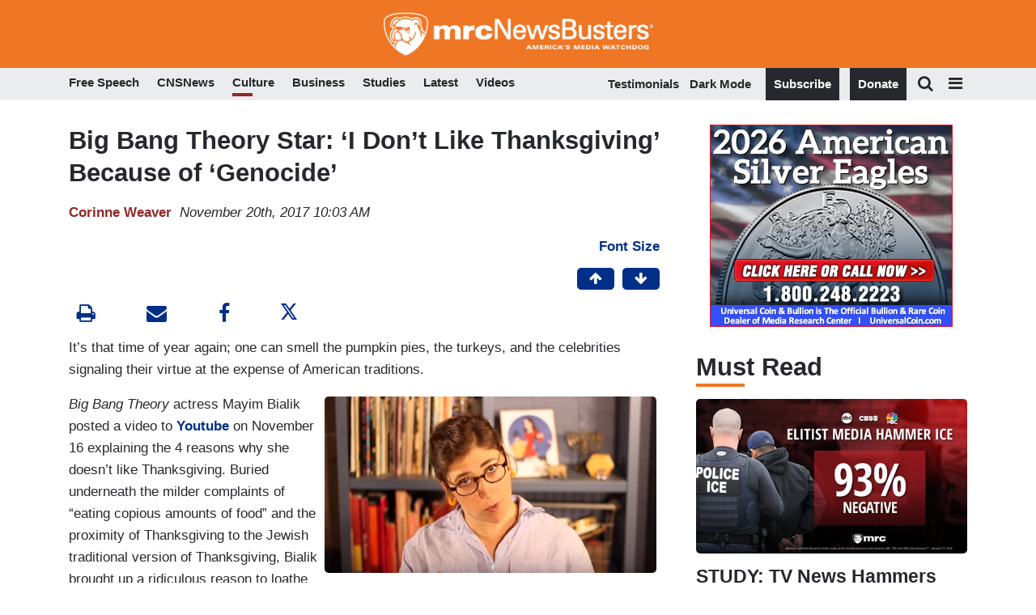

--- FILE ---
content_type: text/html; charset=UTF-8
request_url: https://www.newsbusters.org/blogs/culture/corinne-weaver/2017/11/20/big-bang-theory-star-i-dont-thanksgiving-because-genocide
body_size: 22654
content:
<!DOCTYPE html>
<html lang="en" dir="ltr" prefix="content: http://purl.org/rss/1.0/modules/content/  dc: http://purl.org/dc/terms/  foaf: http://xmlns.com/foaf/0.1/  og: http://ogp.me/ns#  rdfs: http://www.w3.org/2000/01/rdf-schema#  schema: http://schema.org/  sioc: http://rdfs.org/sioc/ns#  sioct: http://rdfs.org/sioc/types#  skos: http://www.w3.org/2004/02/skos/core#  xsd: http://www.w3.org/2001/XMLSchema# ">

	<head>
		<!-- Google Tag Manager -->
		<script>
			(function (w, d, s, l, i) {
w[l] = w[l] || [];
w[l].push({'gtm.start': new Date().getTime(), event: 'gtm.js'});
var f = d.getElementsByTagName(s)[0],
j = d.createElement(s),
dl = l != 'dataLayer' ? '&l=' + l : '';
j.async = true;
j.src = '//www.googletagmanager.com/gtm.js?id=' + i + dl;
f.parentNode.insertBefore(j, f);
})(window, document, 'script', 'dataLayer', 'GTM-N9BP8C');
		</script>
		<!-- End Google Tag Manager -->
		<meta charset="utf-8" />
<meta name="description" content="It’s that time of year again; one can smell the pumpkin pies, the turkeys, and the celebrities signaling their virtue at the expense of American traditions.  " />
<link rel="shortlink" href="https://www.newsbusters.org/node/221263" />
<link rel="canonical" href="https://www.newsbusters.org/blogs/culture/corinne-weaver/2017/11/20/big-bang-theory-star-i-dont-thanksgiving-because-genocide" />
<meta name="robots" content="index, follow" />
<meta property="og:site_name" content="Newsbusters" />
<meta property="og:type" content="article" />
<meta property="og:url" content="https://www.newsbusters.org/blogs/culture/corinne-weaver/2017/11/20/big-bang-theory-star-i-dont-thanksgiving-because-genocide" />
<meta property="og:title" content="Big Bang Theory Star: ‘I Don’t Like Thanksgiving’ Because of ‘Genocide’" />
<meta property="og:description" content="It’s that time of year again; one can smell the pumpkin pies, the turkeys, and the celebrities signaling their virtue at the expense of American traditions.  " />
<meta property="og:image" content="https://cdn.newsbusters.org/styles/mobile_thumb_700x400_/s3/images/mayim_bialik_pic.png?itok=4KYz8V3n" />
<meta name="twitter:card" content="summary_large_image" />
<meta name="twitter:description" content="It’s that time of year again; one can smell the pumpkin pies, the turkeys, and the celebrities signaling their virtue at the expense of American traditions.  " />
<meta name="twitter:site" content="@newsbusters" />
<meta name="twitter:title" content="Big Bang Theory Star: ‘I Don’t Like Thanksgiving’ Because of ‘Genocide’" />
<meta name="twitter:url" content="https://www.newsbusters.org/blogs/culture/corinne-weaver/2017/11/20/big-bang-theory-star-i-dont-thanksgiving-because-genocide" />
<meta name="theme-color" content="#ee7624" />
<meta name="HandheldFriendly" content="true" />
<meta name="apple-mobile-web-app-capable" content="yes" />
<meta name="apple-mobile-web-app-status-bar-style" content="default" />
<meta name="apple-mobile-web-app-title" content="NewsBusters" />
<meta name="Generator" content="Drupal 9 (https://www.drupal.org)" />
<meta name="MobileOptimized" content="width" />
<meta name="viewport" content="width=device-width, initial-scale=1, shrink-to-fit=no" />
<script type="application/ld+json">{
    "@context": "https://schema.org",
    "@graph": [
        {
            "@type": "NewsArticle",
            "@id": "https://www.newsbusters.org/blogs/culture/corinne-weaver/2017/11/20/big-bang-theory-star-i-dont-thanksgiving-because-genocide",
            "description": "It’s that time of year again; one can smell the pumpkin pies, the turkeys, and the celebrities signaling their virtue at the expense of American traditions.\n\n ",
            "image": {
                "@type": "ImageObject",
                "url": "https://cdn.newsbusters.org/styles/mobile_thumb_700x400_/s3/images/mayim_bialik_pic.png?itok=4KYz8V3n"
            },
            "datePublished": "2017-11-20T10:03:03-0500",
            "dateModified": "2017-11-20T10:03:03-0500",
            "isAccessibleForFree": "True",
            "author": {
                "@type": "Person",
                "name": "Corinne Weaver"
            },
            "publisher": {
                "@type": "Organization",
                "name": "NewsBusters",
                "url": "https://newsbusters.org/"
            }
        }
    ]
}</script>
<meta http-equiv="x-ua-compatible" content="ie=edge" /><script type="text/javascript">(window.NREUM||(NREUM={})).init={ajax:{deny_list:["bam.nr-data.net"]},feature_flags:["soft_nav"]};(window.NREUM||(NREUM={})).loader_config={licenseKey:"NRJS-ed111f8a773978ef87b",applicationID:"529999194",browserID:"529999260"};;/*! For license information please see nr-loader-rum-1.308.0.min.js.LICENSE.txt */
(()=>{var e,t,r={163:(e,t,r)=>{"use strict";r.d(t,{j:()=>E});var n=r(384),i=r(1741);var a=r(2555);r(860).K7.genericEvents;const s="experimental.resources",o="register",c=e=>{if(!e||"string"!=typeof e)return!1;try{document.createDocumentFragment().querySelector(e)}catch{return!1}return!0};var d=r(2614),u=r(944),l=r(8122);const f="[data-nr-mask]",g=e=>(0,l.a)(e,(()=>{const e={feature_flags:[],experimental:{allow_registered_children:!1,resources:!1},mask_selector:"*",block_selector:"[data-nr-block]",mask_input_options:{color:!1,date:!1,"datetime-local":!1,email:!1,month:!1,number:!1,range:!1,search:!1,tel:!1,text:!1,time:!1,url:!1,week:!1,textarea:!1,select:!1,password:!0}};return{ajax:{deny_list:void 0,block_internal:!0,enabled:!0,autoStart:!0},api:{get allow_registered_children(){return e.feature_flags.includes(o)||e.experimental.allow_registered_children},set allow_registered_children(t){e.experimental.allow_registered_children=t},duplicate_registered_data:!1},browser_consent_mode:{enabled:!1},distributed_tracing:{enabled:void 0,exclude_newrelic_header:void 0,cors_use_newrelic_header:void 0,cors_use_tracecontext_headers:void 0,allowed_origins:void 0},get feature_flags(){return e.feature_flags},set feature_flags(t){e.feature_flags=t},generic_events:{enabled:!0,autoStart:!0},harvest:{interval:30},jserrors:{enabled:!0,autoStart:!0},logging:{enabled:!0,autoStart:!0},metrics:{enabled:!0,autoStart:!0},obfuscate:void 0,page_action:{enabled:!0},page_view_event:{enabled:!0,autoStart:!0},page_view_timing:{enabled:!0,autoStart:!0},performance:{capture_marks:!1,capture_measures:!1,capture_detail:!0,resources:{get enabled(){return e.feature_flags.includes(s)||e.experimental.resources},set enabled(t){e.experimental.resources=t},asset_types:[],first_party_domains:[],ignore_newrelic:!0}},privacy:{cookies_enabled:!0},proxy:{assets:void 0,beacon:void 0},session:{expiresMs:d.wk,inactiveMs:d.BB},session_replay:{autoStart:!0,enabled:!1,preload:!1,sampling_rate:10,error_sampling_rate:100,collect_fonts:!1,inline_images:!1,fix_stylesheets:!0,mask_all_inputs:!0,get mask_text_selector(){return e.mask_selector},set mask_text_selector(t){c(t)?e.mask_selector="".concat(t,",").concat(f):""===t||null===t?e.mask_selector=f:(0,u.R)(5,t)},get block_class(){return"nr-block"},get ignore_class(){return"nr-ignore"},get mask_text_class(){return"nr-mask"},get block_selector(){return e.block_selector},set block_selector(t){c(t)?e.block_selector+=",".concat(t):""!==t&&(0,u.R)(6,t)},get mask_input_options(){return e.mask_input_options},set mask_input_options(t){t&&"object"==typeof t?e.mask_input_options={...t,password:!0}:(0,u.R)(7,t)}},session_trace:{enabled:!0,autoStart:!0},soft_navigations:{enabled:!0,autoStart:!0},spa:{enabled:!0,autoStart:!0},ssl:void 0,user_actions:{enabled:!0,elementAttributes:["id","className","tagName","type"]}}})());var p=r(6154),m=r(9324);let h=0;const v={buildEnv:m.F3,distMethod:m.Xs,version:m.xv,originTime:p.WN},b={consented:!1},y={appMetadata:{},get consented(){return this.session?.state?.consent||b.consented},set consented(e){b.consented=e},customTransaction:void 0,denyList:void 0,disabled:!1,harvester:void 0,isolatedBacklog:!1,isRecording:!1,loaderType:void 0,maxBytes:3e4,obfuscator:void 0,onerror:void 0,ptid:void 0,releaseIds:{},session:void 0,timeKeeper:void 0,registeredEntities:[],jsAttributesMetadata:{bytes:0},get harvestCount(){return++h}},_=e=>{const t=(0,l.a)(e,y),r=Object.keys(v).reduce((e,t)=>(e[t]={value:v[t],writable:!1,configurable:!0,enumerable:!0},e),{});return Object.defineProperties(t,r)};var w=r(5701);const x=e=>{const t=e.startsWith("http");e+="/",r.p=t?e:"https://"+e};var R=r(7836),k=r(3241);const A={accountID:void 0,trustKey:void 0,agentID:void 0,licenseKey:void 0,applicationID:void 0,xpid:void 0},S=e=>(0,l.a)(e,A),T=new Set;function E(e,t={},r,s){let{init:o,info:c,loader_config:d,runtime:u={},exposed:l=!0}=t;if(!c){const e=(0,n.pV)();o=e.init,c=e.info,d=e.loader_config}e.init=g(o||{}),e.loader_config=S(d||{}),c.jsAttributes??={},p.bv&&(c.jsAttributes.isWorker=!0),e.info=(0,a.D)(c);const f=e.init,m=[c.beacon,c.errorBeacon];T.has(e.agentIdentifier)||(f.proxy.assets&&(x(f.proxy.assets),m.push(f.proxy.assets)),f.proxy.beacon&&m.push(f.proxy.beacon),e.beacons=[...m],function(e){const t=(0,n.pV)();Object.getOwnPropertyNames(i.W.prototype).forEach(r=>{const n=i.W.prototype[r];if("function"!=typeof n||"constructor"===n)return;let a=t[r];e[r]&&!1!==e.exposed&&"micro-agent"!==e.runtime?.loaderType&&(t[r]=(...t)=>{const n=e[r](...t);return a?a(...t):n})})}(e),(0,n.US)("activatedFeatures",w.B)),u.denyList=[...f.ajax.deny_list||[],...f.ajax.block_internal?m:[]],u.ptid=e.agentIdentifier,u.loaderType=r,e.runtime=_(u),T.has(e.agentIdentifier)||(e.ee=R.ee.get(e.agentIdentifier),e.exposed=l,(0,k.W)({agentIdentifier:e.agentIdentifier,drained:!!w.B?.[e.agentIdentifier],type:"lifecycle",name:"initialize",feature:void 0,data:e.config})),T.add(e.agentIdentifier)}},384:(e,t,r)=>{"use strict";r.d(t,{NT:()=>s,US:()=>u,Zm:()=>o,bQ:()=>d,dV:()=>c,pV:()=>l});var n=r(6154),i=r(1863),a=r(1910);const s={beacon:"bam.nr-data.net",errorBeacon:"bam.nr-data.net"};function o(){return n.gm.NREUM||(n.gm.NREUM={}),void 0===n.gm.newrelic&&(n.gm.newrelic=n.gm.NREUM),n.gm.NREUM}function c(){let e=o();return e.o||(e.o={ST:n.gm.setTimeout,SI:n.gm.setImmediate||n.gm.setInterval,CT:n.gm.clearTimeout,XHR:n.gm.XMLHttpRequest,REQ:n.gm.Request,EV:n.gm.Event,PR:n.gm.Promise,MO:n.gm.MutationObserver,FETCH:n.gm.fetch,WS:n.gm.WebSocket},(0,a.i)(...Object.values(e.o))),e}function d(e,t){let r=o();r.initializedAgents??={},t.initializedAt={ms:(0,i.t)(),date:new Date},r.initializedAgents[e]=t}function u(e,t){o()[e]=t}function l(){return function(){let e=o();const t=e.info||{};e.info={beacon:s.beacon,errorBeacon:s.errorBeacon,...t}}(),function(){let e=o();const t=e.init||{};e.init={...t}}(),c(),function(){let e=o();const t=e.loader_config||{};e.loader_config={...t}}(),o()}},782:(e,t,r)=>{"use strict";r.d(t,{T:()=>n});const n=r(860).K7.pageViewTiming},860:(e,t,r)=>{"use strict";r.d(t,{$J:()=>u,K7:()=>c,P3:()=>d,XX:()=>i,Yy:()=>o,df:()=>a,qY:()=>n,v4:()=>s});const n="events",i="jserrors",a="browser/blobs",s="rum",o="browser/logs",c={ajax:"ajax",genericEvents:"generic_events",jserrors:i,logging:"logging",metrics:"metrics",pageAction:"page_action",pageViewEvent:"page_view_event",pageViewTiming:"page_view_timing",sessionReplay:"session_replay",sessionTrace:"session_trace",softNav:"soft_navigations",spa:"spa"},d={[c.pageViewEvent]:1,[c.pageViewTiming]:2,[c.metrics]:3,[c.jserrors]:4,[c.spa]:5,[c.ajax]:6,[c.sessionTrace]:7,[c.softNav]:8,[c.sessionReplay]:9,[c.logging]:10,[c.genericEvents]:11},u={[c.pageViewEvent]:s,[c.pageViewTiming]:n,[c.ajax]:n,[c.spa]:n,[c.softNav]:n,[c.metrics]:i,[c.jserrors]:i,[c.sessionTrace]:a,[c.sessionReplay]:a,[c.logging]:o,[c.genericEvents]:"ins"}},944:(e,t,r)=>{"use strict";r.d(t,{R:()=>i});var n=r(3241);function i(e,t){"function"==typeof console.debug&&(console.debug("New Relic Warning: https://github.com/newrelic/newrelic-browser-agent/blob/main/docs/warning-codes.md#".concat(e),t),(0,n.W)({agentIdentifier:null,drained:null,type:"data",name:"warn",feature:"warn",data:{code:e,secondary:t}}))}},1687:(e,t,r)=>{"use strict";r.d(t,{Ak:()=>d,Ze:()=>f,x3:()=>u});var n=r(3241),i=r(7836),a=r(3606),s=r(860),o=r(2646);const c={};function d(e,t){const r={staged:!1,priority:s.P3[t]||0};l(e),c[e].get(t)||c[e].set(t,r)}function u(e,t){e&&c[e]&&(c[e].get(t)&&c[e].delete(t),p(e,t,!1),c[e].size&&g(e))}function l(e){if(!e)throw new Error("agentIdentifier required");c[e]||(c[e]=new Map)}function f(e="",t="feature",r=!1){if(l(e),!e||!c[e].get(t)||r)return p(e,t);c[e].get(t).staged=!0,g(e)}function g(e){const t=Array.from(c[e]);t.every(([e,t])=>t.staged)&&(t.sort((e,t)=>e[1].priority-t[1].priority),t.forEach(([t])=>{c[e].delete(t),p(e,t)}))}function p(e,t,r=!0){const s=e?i.ee.get(e):i.ee,c=a.i.handlers;if(!s.aborted&&s.backlog&&c){if((0,n.W)({agentIdentifier:e,type:"lifecycle",name:"drain",feature:t}),r){const e=s.backlog[t],r=c[t];if(r){for(let t=0;e&&t<e.length;++t)m(e[t],r);Object.entries(r).forEach(([e,t])=>{Object.values(t||{}).forEach(t=>{t[0]?.on&&t[0]?.context()instanceof o.y&&t[0].on(e,t[1])})})}}s.isolatedBacklog||delete c[t],s.backlog[t]=null,s.emit("drain-"+t,[])}}function m(e,t){var r=e[1];Object.values(t[r]||{}).forEach(t=>{var r=e[0];if(t[0]===r){var n=t[1],i=e[3],a=e[2];n.apply(i,a)}})}},1738:(e,t,r)=>{"use strict";r.d(t,{U:()=>g,Y:()=>f});var n=r(3241),i=r(9908),a=r(1863),s=r(944),o=r(5701),c=r(3969),d=r(8362),u=r(860),l=r(4261);function f(e,t,r,a){const f=a||r;!f||f[e]&&f[e]!==d.d.prototype[e]||(f[e]=function(){(0,i.p)(c.xV,["API/"+e+"/called"],void 0,u.K7.metrics,r.ee),(0,n.W)({agentIdentifier:r.agentIdentifier,drained:!!o.B?.[r.agentIdentifier],type:"data",name:"api",feature:l.Pl+e,data:{}});try{return t.apply(this,arguments)}catch(e){(0,s.R)(23,e)}})}function g(e,t,r,n,s){const o=e.info;null===r?delete o.jsAttributes[t]:o.jsAttributes[t]=r,(s||null===r)&&(0,i.p)(l.Pl+n,[(0,a.t)(),t,r],void 0,"session",e.ee)}},1741:(e,t,r)=>{"use strict";r.d(t,{W:()=>a});var n=r(944),i=r(4261);class a{#e(e,...t){if(this[e]!==a.prototype[e])return this[e](...t);(0,n.R)(35,e)}addPageAction(e,t){return this.#e(i.hG,e,t)}register(e){return this.#e(i.eY,e)}recordCustomEvent(e,t){return this.#e(i.fF,e,t)}setPageViewName(e,t){return this.#e(i.Fw,e,t)}setCustomAttribute(e,t,r){return this.#e(i.cD,e,t,r)}noticeError(e,t){return this.#e(i.o5,e,t)}setUserId(e,t=!1){return this.#e(i.Dl,e,t)}setApplicationVersion(e){return this.#e(i.nb,e)}setErrorHandler(e){return this.#e(i.bt,e)}addRelease(e,t){return this.#e(i.k6,e,t)}log(e,t){return this.#e(i.$9,e,t)}start(){return this.#e(i.d3)}finished(e){return this.#e(i.BL,e)}recordReplay(){return this.#e(i.CH)}pauseReplay(){return this.#e(i.Tb)}addToTrace(e){return this.#e(i.U2,e)}setCurrentRouteName(e){return this.#e(i.PA,e)}interaction(e){return this.#e(i.dT,e)}wrapLogger(e,t,r){return this.#e(i.Wb,e,t,r)}measure(e,t){return this.#e(i.V1,e,t)}consent(e){return this.#e(i.Pv,e)}}},1863:(e,t,r)=>{"use strict";function n(){return Math.floor(performance.now())}r.d(t,{t:()=>n})},1910:(e,t,r)=>{"use strict";r.d(t,{i:()=>a});var n=r(944);const i=new Map;function a(...e){return e.every(e=>{if(i.has(e))return i.get(e);const t="function"==typeof e?e.toString():"",r=t.includes("[native code]"),a=t.includes("nrWrapper");return r||a||(0,n.R)(64,e?.name||t),i.set(e,r),r})}},2555:(e,t,r)=>{"use strict";r.d(t,{D:()=>o,f:()=>s});var n=r(384),i=r(8122);const a={beacon:n.NT.beacon,errorBeacon:n.NT.errorBeacon,licenseKey:void 0,applicationID:void 0,sa:void 0,queueTime:void 0,applicationTime:void 0,ttGuid:void 0,user:void 0,account:void 0,product:void 0,extra:void 0,jsAttributes:{},userAttributes:void 0,atts:void 0,transactionName:void 0,tNamePlain:void 0};function s(e){try{return!!e.licenseKey&&!!e.errorBeacon&&!!e.applicationID}catch(e){return!1}}const o=e=>(0,i.a)(e,a)},2614:(e,t,r)=>{"use strict";r.d(t,{BB:()=>s,H3:()=>n,g:()=>d,iL:()=>c,tS:()=>o,uh:()=>i,wk:()=>a});const n="NRBA",i="SESSION",a=144e5,s=18e5,o={STARTED:"session-started",PAUSE:"session-pause",RESET:"session-reset",RESUME:"session-resume",UPDATE:"session-update"},c={SAME_TAB:"same-tab",CROSS_TAB:"cross-tab"},d={OFF:0,FULL:1,ERROR:2}},2646:(e,t,r)=>{"use strict";r.d(t,{y:()=>n});class n{constructor(e){this.contextId=e}}},2843:(e,t,r)=>{"use strict";r.d(t,{G:()=>a,u:()=>i});var n=r(3878);function i(e,t=!1,r,i){(0,n.DD)("visibilitychange",function(){if(t)return void("hidden"===document.visibilityState&&e());e(document.visibilityState)},r,i)}function a(e,t,r){(0,n.sp)("pagehide",e,t,r)}},3241:(e,t,r)=>{"use strict";r.d(t,{W:()=>a});var n=r(6154);const i="newrelic";function a(e={}){try{n.gm.dispatchEvent(new CustomEvent(i,{detail:e}))}catch(e){}}},3606:(e,t,r)=>{"use strict";r.d(t,{i:()=>a});var n=r(9908);a.on=s;var i=a.handlers={};function a(e,t,r,a){s(a||n.d,i,e,t,r)}function s(e,t,r,i,a){a||(a="feature"),e||(e=n.d);var s=t[a]=t[a]||{};(s[r]=s[r]||[]).push([e,i])}},3878:(e,t,r)=>{"use strict";function n(e,t){return{capture:e,passive:!1,signal:t}}function i(e,t,r=!1,i){window.addEventListener(e,t,n(r,i))}function a(e,t,r=!1,i){document.addEventListener(e,t,n(r,i))}r.d(t,{DD:()=>a,jT:()=>n,sp:()=>i})},3969:(e,t,r)=>{"use strict";r.d(t,{TZ:()=>n,XG:()=>o,rs:()=>i,xV:()=>s,z_:()=>a});const n=r(860).K7.metrics,i="sm",a="cm",s="storeSupportabilityMetrics",o="storeEventMetrics"},4234:(e,t,r)=>{"use strict";r.d(t,{W:()=>a});var n=r(7836),i=r(1687);class a{constructor(e,t){this.agentIdentifier=e,this.ee=n.ee.get(e),this.featureName=t,this.blocked=!1}deregisterDrain(){(0,i.x3)(this.agentIdentifier,this.featureName)}}},4261:(e,t,r)=>{"use strict";r.d(t,{$9:()=>d,BL:()=>o,CH:()=>g,Dl:()=>_,Fw:()=>y,PA:()=>h,Pl:()=>n,Pv:()=>k,Tb:()=>l,U2:()=>a,V1:()=>R,Wb:()=>x,bt:()=>b,cD:()=>v,d3:()=>w,dT:()=>c,eY:()=>p,fF:()=>f,hG:()=>i,k6:()=>s,nb:()=>m,o5:()=>u});const n="api-",i="addPageAction",a="addToTrace",s="addRelease",o="finished",c="interaction",d="log",u="noticeError",l="pauseReplay",f="recordCustomEvent",g="recordReplay",p="register",m="setApplicationVersion",h="setCurrentRouteName",v="setCustomAttribute",b="setErrorHandler",y="setPageViewName",_="setUserId",w="start",x="wrapLogger",R="measure",k="consent"},5289:(e,t,r)=>{"use strict";r.d(t,{GG:()=>s,Qr:()=>c,sB:()=>o});var n=r(3878),i=r(6389);function a(){return"undefined"==typeof document||"complete"===document.readyState}function s(e,t){if(a())return e();const r=(0,i.J)(e),s=setInterval(()=>{a()&&(clearInterval(s),r())},500);(0,n.sp)("load",r,t)}function o(e){if(a())return e();(0,n.DD)("DOMContentLoaded",e)}function c(e){if(a())return e();(0,n.sp)("popstate",e)}},5607:(e,t,r)=>{"use strict";r.d(t,{W:()=>n});const n=(0,r(9566).bz)()},5701:(e,t,r)=>{"use strict";r.d(t,{B:()=>a,t:()=>s});var n=r(3241);const i=new Set,a={};function s(e,t){const r=t.agentIdentifier;a[r]??={},e&&"object"==typeof e&&(i.has(r)||(t.ee.emit("rumresp",[e]),a[r]=e,i.add(r),(0,n.W)({agentIdentifier:r,loaded:!0,drained:!0,type:"lifecycle",name:"load",feature:void 0,data:e})))}},6154:(e,t,r)=>{"use strict";r.d(t,{OF:()=>c,RI:()=>i,WN:()=>u,bv:()=>a,eN:()=>l,gm:()=>s,mw:()=>o,sb:()=>d});var n=r(1863);const i="undefined"!=typeof window&&!!window.document,a="undefined"!=typeof WorkerGlobalScope&&("undefined"!=typeof self&&self instanceof WorkerGlobalScope&&self.navigator instanceof WorkerNavigator||"undefined"!=typeof globalThis&&globalThis instanceof WorkerGlobalScope&&globalThis.navigator instanceof WorkerNavigator),s=i?window:"undefined"!=typeof WorkerGlobalScope&&("undefined"!=typeof self&&self instanceof WorkerGlobalScope&&self||"undefined"!=typeof globalThis&&globalThis instanceof WorkerGlobalScope&&globalThis),o=Boolean("hidden"===s?.document?.visibilityState),c=/iPad|iPhone|iPod/.test(s.navigator?.userAgent),d=c&&"undefined"==typeof SharedWorker,u=((()=>{const e=s.navigator?.userAgent?.match(/Firefox[/\s](\d+\.\d+)/);Array.isArray(e)&&e.length>=2&&e[1]})(),Date.now()-(0,n.t)()),l=()=>"undefined"!=typeof PerformanceNavigationTiming&&s?.performance?.getEntriesByType("navigation")?.[0]?.responseStart},6389:(e,t,r)=>{"use strict";function n(e,t=500,r={}){const n=r?.leading||!1;let i;return(...r)=>{n&&void 0===i&&(e.apply(this,r),i=setTimeout(()=>{i=clearTimeout(i)},t)),n||(clearTimeout(i),i=setTimeout(()=>{e.apply(this,r)},t))}}function i(e){let t=!1;return(...r)=>{t||(t=!0,e.apply(this,r))}}r.d(t,{J:()=>i,s:()=>n})},6630:(e,t,r)=>{"use strict";r.d(t,{T:()=>n});const n=r(860).K7.pageViewEvent},7699:(e,t,r)=>{"use strict";r.d(t,{It:()=>a,KC:()=>o,No:()=>i,qh:()=>s});var n=r(860);const i=16e3,a=1e6,s="SESSION_ERROR",o={[n.K7.logging]:!0,[n.K7.genericEvents]:!1,[n.K7.jserrors]:!1,[n.K7.ajax]:!1}},7836:(e,t,r)=>{"use strict";r.d(t,{P:()=>o,ee:()=>c});var n=r(384),i=r(8990),a=r(2646),s=r(5607);const o="nr@context:".concat(s.W),c=function e(t,r){var n={},s={},u={},l=!1;try{l=16===r.length&&d.initializedAgents?.[r]?.runtime.isolatedBacklog}catch(e){}var f={on:p,addEventListener:p,removeEventListener:function(e,t){var r=n[e];if(!r)return;for(var i=0;i<r.length;i++)r[i]===t&&r.splice(i,1)},emit:function(e,r,n,i,a){!1!==a&&(a=!0);if(c.aborted&&!i)return;t&&a&&t.emit(e,r,n);var o=g(n);m(e).forEach(e=>{e.apply(o,r)});var d=v()[s[e]];d&&d.push([f,e,r,o]);return o},get:h,listeners:m,context:g,buffer:function(e,t){const r=v();if(t=t||"feature",f.aborted)return;Object.entries(e||{}).forEach(([e,n])=>{s[n]=t,t in r||(r[t]=[])})},abort:function(){f._aborted=!0,Object.keys(f.backlog).forEach(e=>{delete f.backlog[e]})},isBuffering:function(e){return!!v()[s[e]]},debugId:r,backlog:l?{}:t&&"object"==typeof t.backlog?t.backlog:{},isolatedBacklog:l};return Object.defineProperty(f,"aborted",{get:()=>{let e=f._aborted||!1;return e||(t&&(e=t.aborted),e)}}),f;function g(e){return e&&e instanceof a.y?e:e?(0,i.I)(e,o,()=>new a.y(o)):new a.y(o)}function p(e,t){n[e]=m(e).concat(t)}function m(e){return n[e]||[]}function h(t){return u[t]=u[t]||e(f,t)}function v(){return f.backlog}}(void 0,"globalEE"),d=(0,n.Zm)();d.ee||(d.ee=c)},8122:(e,t,r)=>{"use strict";r.d(t,{a:()=>i});var n=r(944);function i(e,t){try{if(!e||"object"!=typeof e)return(0,n.R)(3);if(!t||"object"!=typeof t)return(0,n.R)(4);const r=Object.create(Object.getPrototypeOf(t),Object.getOwnPropertyDescriptors(t)),a=0===Object.keys(r).length?e:r;for(let s in a)if(void 0!==e[s])try{if(null===e[s]){r[s]=null;continue}Array.isArray(e[s])&&Array.isArray(t[s])?r[s]=Array.from(new Set([...e[s],...t[s]])):"object"==typeof e[s]&&"object"==typeof t[s]?r[s]=i(e[s],t[s]):r[s]=e[s]}catch(e){r[s]||(0,n.R)(1,e)}return r}catch(e){(0,n.R)(2,e)}}},8362:(e,t,r)=>{"use strict";r.d(t,{d:()=>a});var n=r(9566),i=r(1741);class a extends i.W{agentIdentifier=(0,n.LA)(16)}},8374:(e,t,r)=>{r.nc=(()=>{try{return document?.currentScript?.nonce}catch(e){}return""})()},8990:(e,t,r)=>{"use strict";r.d(t,{I:()=>i});var n=Object.prototype.hasOwnProperty;function i(e,t,r){if(n.call(e,t))return e[t];var i=r();if(Object.defineProperty&&Object.keys)try{return Object.defineProperty(e,t,{value:i,writable:!0,enumerable:!1}),i}catch(e){}return e[t]=i,i}},9324:(e,t,r)=>{"use strict";r.d(t,{F3:()=>i,Xs:()=>a,xv:()=>n});const n="1.308.0",i="PROD",a="CDN"},9566:(e,t,r)=>{"use strict";r.d(t,{LA:()=>o,bz:()=>s});var n=r(6154);const i="xxxxxxxx-xxxx-4xxx-yxxx-xxxxxxxxxxxx";function a(e,t){return e?15&e[t]:16*Math.random()|0}function s(){const e=n.gm?.crypto||n.gm?.msCrypto;let t,r=0;return e&&e.getRandomValues&&(t=e.getRandomValues(new Uint8Array(30))),i.split("").map(e=>"x"===e?a(t,r++).toString(16):"y"===e?(3&a()|8).toString(16):e).join("")}function o(e){const t=n.gm?.crypto||n.gm?.msCrypto;let r,i=0;t&&t.getRandomValues&&(r=t.getRandomValues(new Uint8Array(e)));const s=[];for(var o=0;o<e;o++)s.push(a(r,i++).toString(16));return s.join("")}},9908:(e,t,r)=>{"use strict";r.d(t,{d:()=>n,p:()=>i});var n=r(7836).ee.get("handle");function i(e,t,r,i,a){a?(a.buffer([e],i),a.emit(e,t,r)):(n.buffer([e],i),n.emit(e,t,r))}}},n={};function i(e){var t=n[e];if(void 0!==t)return t.exports;var a=n[e]={exports:{}};return r[e](a,a.exports,i),a.exports}i.m=r,i.d=(e,t)=>{for(var r in t)i.o(t,r)&&!i.o(e,r)&&Object.defineProperty(e,r,{enumerable:!0,get:t[r]})},i.f={},i.e=e=>Promise.all(Object.keys(i.f).reduce((t,r)=>(i.f[r](e,t),t),[])),i.u=e=>"nr-rum-1.308.0.min.js",i.o=(e,t)=>Object.prototype.hasOwnProperty.call(e,t),e={},t="NRBA-1.308.0.PROD:",i.l=(r,n,a,s)=>{if(e[r])e[r].push(n);else{var o,c;if(void 0!==a)for(var d=document.getElementsByTagName("script"),u=0;u<d.length;u++){var l=d[u];if(l.getAttribute("src")==r||l.getAttribute("data-webpack")==t+a){o=l;break}}if(!o){c=!0;var f={296:"sha512-+MIMDsOcckGXa1EdWHqFNv7P+JUkd5kQwCBr3KE6uCvnsBNUrdSt4a/3/L4j4TxtnaMNjHpza2/erNQbpacJQA=="};(o=document.createElement("script")).charset="utf-8",i.nc&&o.setAttribute("nonce",i.nc),o.setAttribute("data-webpack",t+a),o.src=r,0!==o.src.indexOf(window.location.origin+"/")&&(o.crossOrigin="anonymous"),f[s]&&(o.integrity=f[s])}e[r]=[n];var g=(t,n)=>{o.onerror=o.onload=null,clearTimeout(p);var i=e[r];if(delete e[r],o.parentNode&&o.parentNode.removeChild(o),i&&i.forEach(e=>e(n)),t)return t(n)},p=setTimeout(g.bind(null,void 0,{type:"timeout",target:o}),12e4);o.onerror=g.bind(null,o.onerror),o.onload=g.bind(null,o.onload),c&&document.head.appendChild(o)}},i.r=e=>{"undefined"!=typeof Symbol&&Symbol.toStringTag&&Object.defineProperty(e,Symbol.toStringTag,{value:"Module"}),Object.defineProperty(e,"__esModule",{value:!0})},i.p="https://js-agent.newrelic.com/",(()=>{var e={374:0,840:0};i.f.j=(t,r)=>{var n=i.o(e,t)?e[t]:void 0;if(0!==n)if(n)r.push(n[2]);else{var a=new Promise((r,i)=>n=e[t]=[r,i]);r.push(n[2]=a);var s=i.p+i.u(t),o=new Error;i.l(s,r=>{if(i.o(e,t)&&(0!==(n=e[t])&&(e[t]=void 0),n)){var a=r&&("load"===r.type?"missing":r.type),s=r&&r.target&&r.target.src;o.message="Loading chunk "+t+" failed: ("+a+": "+s+")",o.name="ChunkLoadError",o.type=a,o.request=s,n[1](o)}},"chunk-"+t,t)}};var t=(t,r)=>{var n,a,[s,o,c]=r,d=0;if(s.some(t=>0!==e[t])){for(n in o)i.o(o,n)&&(i.m[n]=o[n]);if(c)c(i)}for(t&&t(r);d<s.length;d++)a=s[d],i.o(e,a)&&e[a]&&e[a][0](),e[a]=0},r=self["webpackChunk:NRBA-1.308.0.PROD"]=self["webpackChunk:NRBA-1.308.0.PROD"]||[];r.forEach(t.bind(null,0)),r.push=t.bind(null,r.push.bind(r))})(),(()=>{"use strict";i(8374);var e=i(8362),t=i(860);const r=Object.values(t.K7);var n=i(163);var a=i(9908),s=i(1863),o=i(4261),c=i(1738);var d=i(1687),u=i(4234),l=i(5289),f=i(6154),g=i(944),p=i(384);const m=e=>f.RI&&!0===e?.privacy.cookies_enabled;function h(e){return!!(0,p.dV)().o.MO&&m(e)&&!0===e?.session_trace.enabled}var v=i(6389),b=i(7699);class y extends u.W{constructor(e,t){super(e.agentIdentifier,t),this.agentRef=e,this.abortHandler=void 0,this.featAggregate=void 0,this.loadedSuccessfully=void 0,this.onAggregateImported=new Promise(e=>{this.loadedSuccessfully=e}),this.deferred=Promise.resolve(),!1===e.init[this.featureName].autoStart?this.deferred=new Promise((t,r)=>{this.ee.on("manual-start-all",(0,v.J)(()=>{(0,d.Ak)(e.agentIdentifier,this.featureName),t()}))}):(0,d.Ak)(e.agentIdentifier,t)}importAggregator(e,t,r={}){if(this.featAggregate)return;const n=async()=>{let n;await this.deferred;try{if(m(e.init)){const{setupAgentSession:t}=await i.e(296).then(i.bind(i,3305));n=t(e)}}catch(e){(0,g.R)(20,e),this.ee.emit("internal-error",[e]),(0,a.p)(b.qh,[e],void 0,this.featureName,this.ee)}try{if(!this.#t(this.featureName,n,e.init))return(0,d.Ze)(this.agentIdentifier,this.featureName),void this.loadedSuccessfully(!1);const{Aggregate:i}=await t();this.featAggregate=new i(e,r),e.runtime.harvester.initializedAggregates.push(this.featAggregate),this.loadedSuccessfully(!0)}catch(e){(0,g.R)(34,e),this.abortHandler?.(),(0,d.Ze)(this.agentIdentifier,this.featureName,!0),this.loadedSuccessfully(!1),this.ee&&this.ee.abort()}};f.RI?(0,l.GG)(()=>n(),!0):n()}#t(e,r,n){if(this.blocked)return!1;switch(e){case t.K7.sessionReplay:return h(n)&&!!r;case t.K7.sessionTrace:return!!r;default:return!0}}}var _=i(6630),w=i(2614),x=i(3241);class R extends y{static featureName=_.T;constructor(e){var t;super(e,_.T),this.setupInspectionEvents(e.agentIdentifier),t=e,(0,c.Y)(o.Fw,function(e,r){"string"==typeof e&&("/"!==e.charAt(0)&&(e="/"+e),t.runtime.customTransaction=(r||"http://custom.transaction")+e,(0,a.p)(o.Pl+o.Fw,[(0,s.t)()],void 0,void 0,t.ee))},t),this.importAggregator(e,()=>i.e(296).then(i.bind(i,3943)))}setupInspectionEvents(e){const t=(t,r)=>{t&&(0,x.W)({agentIdentifier:e,timeStamp:t.timeStamp,loaded:"complete"===t.target.readyState,type:"window",name:r,data:t.target.location+""})};(0,l.sB)(e=>{t(e,"DOMContentLoaded")}),(0,l.GG)(e=>{t(e,"load")}),(0,l.Qr)(e=>{t(e,"navigate")}),this.ee.on(w.tS.UPDATE,(t,r)=>{(0,x.W)({agentIdentifier:e,type:"lifecycle",name:"session",data:r})})}}class k extends e.d{constructor(e){var t;(super(),f.gm)?(this.features={},(0,p.bQ)(this.agentIdentifier,this),this.desiredFeatures=new Set(e.features||[]),this.desiredFeatures.add(R),(0,n.j)(this,e,e.loaderType||"agent"),t=this,(0,c.Y)(o.cD,function(e,r,n=!1){if("string"==typeof e){if(["string","number","boolean"].includes(typeof r)||null===r)return(0,c.U)(t,e,r,o.cD,n);(0,g.R)(40,typeof r)}else(0,g.R)(39,typeof e)},t),function(e){(0,c.Y)(o.Dl,function(t,r=!1){if("string"!=typeof t&&null!==t)return void(0,g.R)(41,typeof t);const n=e.info.jsAttributes["enduser.id"];r&&null!=n&&n!==t?(0,a.p)(o.Pl+"setUserIdAndResetSession",[t],void 0,"session",e.ee):(0,c.U)(e,"enduser.id",t,o.Dl,!0)},e)}(this),function(e){(0,c.Y)(o.nb,function(t){if("string"==typeof t||null===t)return(0,c.U)(e,"application.version",t,o.nb,!1);(0,g.R)(42,typeof t)},e)}(this),function(e){(0,c.Y)(o.d3,function(){e.ee.emit("manual-start-all")},e)}(this),function(e){(0,c.Y)(o.Pv,function(t=!0){if("boolean"==typeof t){if((0,a.p)(o.Pl+o.Pv,[t],void 0,"session",e.ee),e.runtime.consented=t,t){const t=e.features.page_view_event;t.onAggregateImported.then(e=>{const r=t.featAggregate;e&&!r.sentRum&&r.sendRum()})}}else(0,g.R)(65,typeof t)},e)}(this),this.run()):(0,g.R)(21)}get config(){return{info:this.info,init:this.init,loader_config:this.loader_config,runtime:this.runtime}}get api(){return this}run(){try{const e=function(e){const t={};return r.forEach(r=>{t[r]=!!e[r]?.enabled}),t}(this.init),n=[...this.desiredFeatures];n.sort((e,r)=>t.P3[e.featureName]-t.P3[r.featureName]),n.forEach(r=>{if(!e[r.featureName]&&r.featureName!==t.K7.pageViewEvent)return;if(r.featureName===t.K7.spa)return void(0,g.R)(67);const n=function(e){switch(e){case t.K7.ajax:return[t.K7.jserrors];case t.K7.sessionTrace:return[t.K7.ajax,t.K7.pageViewEvent];case t.K7.sessionReplay:return[t.K7.sessionTrace];case t.K7.pageViewTiming:return[t.K7.pageViewEvent];default:return[]}}(r.featureName).filter(e=>!(e in this.features));n.length>0&&(0,g.R)(36,{targetFeature:r.featureName,missingDependencies:n}),this.features[r.featureName]=new r(this)})}catch(e){(0,g.R)(22,e);for(const e in this.features)this.features[e].abortHandler?.();const t=(0,p.Zm)();delete t.initializedAgents[this.agentIdentifier]?.features,delete this.sharedAggregator;return t.ee.get(this.agentIdentifier).abort(),!1}}}var A=i(2843),S=i(782);class T extends y{static featureName=S.T;constructor(e){super(e,S.T),f.RI&&((0,A.u)(()=>(0,a.p)("docHidden",[(0,s.t)()],void 0,S.T,this.ee),!0),(0,A.G)(()=>(0,a.p)("winPagehide",[(0,s.t)()],void 0,S.T,this.ee)),this.importAggregator(e,()=>i.e(296).then(i.bind(i,2117))))}}var E=i(3969);class I extends y{static featureName=E.TZ;constructor(e){super(e,E.TZ),f.RI&&document.addEventListener("securitypolicyviolation",e=>{(0,a.p)(E.xV,["Generic/CSPViolation/Detected"],void 0,this.featureName,this.ee)}),this.importAggregator(e,()=>i.e(296).then(i.bind(i,9623)))}}new k({features:[R,T,I],loaderType:"lite"})})()})();</script>
<link rel="icon" href="/themes/custom/bootstrap_custom/images/nbfavicon.png" type="image/png" />

			<title>Big Bang Theory Star: ‘I Don’t Like Thanksgiving’ Because of ‘Genocide’ | Newsbusters</title>
			<link rel="stylesheet" media="all" href="/sites/default/files/css/css_8raN0C-tjKsREyCeVmaFEqgXchGukEGwtMDYuLD1zjc.css" />
<link rel="stylesheet" media="all" href="/sites/default/files/css/css_3-zp0blglHV1thHGQN3ErPy8ccqGRfGgJ6m9XXu2dtg.css" />
<link rel="stylesheet" media="print" href="/sites/default/files/css/css_Y4H_4BqmgyCtG7E7YdseTs2qvy9C34c51kBamDdgark.css" />

				
					<meta http-equiv="Content-Security-Policy" content="upgrade-insecure-requests">
					<meta name="google-site-verification" content="fW--CY2dJp4_hMXJWJg2AMMEA9zFEXI_IAE3VRRsPuw"/>
										<meta http-equiv="Content-Security-Policy" content="block-all-mixed-content"/>

					 					
				</head>
				<body class="layout-no-sidebars page-node-221263 path-node node--type-blog">
										<!-- Google Tag Manager -->
						<noscript><iframe src="//www.googletagmanager.com/ns.html?id=GTM-N9BP8C" height="0" width="0" style="display:none;visibility:hidden"> </iframe>
					</noscript>
					 					<!-- End Google Tag Manager -->

					<a href="#page" class="visually-hidden focusable skip-link"> Skip to main content
					</a>    <div class="dialog-off-canvas-main-canvas" data-off-canvas-main-canvas>
    
<div id="page-wrapper">
  <div id="page">
        <header
      id="header"
      class="header"
      role="banner"
      aria-label="Site header"
    >
            	<div id="social-nabvar" class="print-no hidden-nav-mobile container-fluid">
		<div class="social_share">

	<a href="#" onclick="printPage('/node/221263/print');">
		<span class="fa fa-print ssize"></span>
	</a>
			<a href="mailto:?subject=Big Bang Theory Star: ‘I Don’t Like Thanksgiving’ Because of ‘Genocide’&body=Big Bang Theory Star: ‘I Don’t Like Thanksgiving’ Because of ‘Genocide’%0D%0DRead More: https://www.newsbusters.org/blogs/culture/corinne-weaver/2017/11/20/big-bang-theory-star-i-dont-thanksgiving-because-genocide"
		class="printfriendly" title="Printer Friendly, PDF &amp; Email">
		<span class="fa fa-envelope ssize"></span>
	</a>
	<a target="_blank" href="https://www.facebook.com/share.php?u=https://www.newsbusters.org/blogs/culture/corinne-weaver/2017/11/20/big-bang-theory-star-i-dont-thanksgiving-because-genocide&title=Big Bang Theory Star: ‘I Don’t Like Thanksgiving’ Because of ‘Genocide’">
		<span class="fa fa-facebook ssize"></span>
			</a>
	

		<a target="_blank"
			href="https://x.com/intent/tweet?url=https%3A%2F%2Fwww.newsbusters.org%2Fblogs%2Fculture%2Fcorinne-weaver%2F2017%2F11%2F20%2Fbig-bang-theory-star-i-dont-thanksgiving-because-genocide&text=">
			<span class="fa ssize">
				<svg viewBox="0 0 35 35" fill="none" xmlns="http://www.w3.org/2000/svg">
  <path
    d="M27.5619 0H32.9314L21.2039 14.8245L35 35H24.2004L15.7355 22.7669L6.0615 35H0.684485L13.2257 19.1406L0 0H11.0734L18.7169 11.1815L27.5619 0ZM25.6757 31.4495H28.6495L9.4535 3.36539H6.25924L25.6757 31.4495Z"
    fill="#002F87"
  />
</svg>
			</span>
					</a>
</div>	</div>
	<div id="author-nabvar" class="print-no author-nabvar-styling hidden-nav-mobile click-div container-fluid">
		<a href="/author/corinne-weaver" class="click-div-link">
	<div class="row click-div author">
		<div class="col-3">
							<img src="https://cdn.newsbusters.org/styles/mobile_author_thumbs/s3/pictures/picture-3191-1495563742.png?itok=BipAgL-Z" class="img-fluid">
						
		</div>
		<div class="author-info col-9">
			<div class="author-name">
				Corinne Weaver
			</div>
			<div class="author-title">
				Assistant Editor
			</div>
		</div>

	</div>
</a>
	</div>
			<div id="Menu" class="hidden-menu print-no">
		<div class="menu-container">
  <button class="menu-close"><i class="fa fa-times ssize"></i></button>
  <ul class="menu-list">
    <li class="menu-list-item">
      <a class="menu-list-link mrcbg" href="https://mrcfreespeechamerica.org/"><div class="menu-item-label">Free Speech America</div></a>
    </li>
    <li class="menu-list-item">
      <a class="menu-list-link mrcbg" href="/cnsnews"><div class="menu-item-label">CNSNews</div></a>
    </li>
    <li class="menu-list-item">
      <a class="menu-list-link mrcbg" href="/culture"><div class="menu-item-label">MRC Culture</div></a>
    </li>
    <li class="menu-list-item">
      <a class="menu-list-link mrcbg" href="/business"><div class="menu-item-label">MRC Business</div></a>
    </li>
    <li class="menu-list-item">
      <a class="menu-list-link mrcbg" href="/latino"><div class="menu-item-label">MRC Latino</div></a>
    </li>
    <li class="menu-list-item">
      <a class="menu-list-link mrcbg" href="https://mrctv.org/"><div class="menu-item-label">MRC Videos</div></a>
    </li>
    <li class="menu-list-item">
      <a class="menu-list-link mrcbg" href="https://mrc.org/testimonials"><div class="menu-item-label">Testimonials</div></a>
    </li>
    <li class="menu-list-item">
      <a class="menu-list-link mrcbg" href="/donate"><div class="menu-item-label">Donate</div></a>
    </li>
     <li class="menu-list-item">
      <a class="menu-list-link mrcbg" href="/subscribe"><div class="menu-item-label">Subscribe</div></a>
    </li>
    <li class="menu-list-item">
      <button class="screenmode" onclick="screenmode()">Dark Mode</button>
    </li>

        <li class="menu-list-item more">
      <a class="menu-list-link" href="#sub-menu" role="button" data-toggle="collapse" aria-expanded="false" aria-controls="sub-menu">
        <div class="menu-item-label">
          <span class="menu-item-icon"><i class="fa fa-caret-down" aria-hidden="true"></i></span>
          About us
        </div>
      </a>
    </li>
    <li id="sub-menu" class="collapse menu-list-item">
      <div class="menu-list-item">
        <a class="menu-list-link" href="/about"><div class="menu-item-label">About NewsBusters</div></a>
      </div>
      <div class="menu-list-item">
        <a class="menu-list-link" href="/contact"><div class="menu-item-label">Contact Us</div></a>
      </div>
      <div class="menu-list-item">
        <a class="menu-list-link" href="https://www.intermarkets.net/advertiser-solutions/portfolio/newsbusters"><div class="menu-item-label">Advertise</div></a>
      </div>
      <div class="menu-list-item">
        <a class="menu-list-link" href="https://www.mrc.org/careers"><div class="menu-item-label">Careers</div></a>
      </div>
      <div class="menu-list-item">
        <a class="menu-list-link" href="/privacy-policy"><div class="menu-item-label">Privacy Policy</div></a>
      </div>
      <div class="menu-list-item">
        <a class="menu-list-link" href="/terms-use-agreement"><div class="menu-item-label">Terms of Use</div></a>
      </div>
    </li>
  </ul>
  <div class="icon-menu">
    <div class="icon-list-item">
      <a class="icon-list-link" href="/search"><span class="icon-item"><i class="fa fa-search" aria-hidden="true"></i></span></a>
    </div>
    <div class="icon-list-item">
      <a class="icon-list-link" href="https://www.youtube.com/user/MRCTVdotOrg">
        <span class="icon-item">
          <i class="fa fa-youtube-play" aria-hidden="true"></i>
                  </span>
      </a>
    </div>
        <div class="icon-list-item">
      <a class="icon-list-link" href="https://www.facebook.com/newsbusters"><span class="icon-item"><i class="fa fa-facebook" aria-hidden="true"></i></span></a>
    </div>
    <div class="icon-list-item">
            <a class="icon-list-link" href="https://www.x.com/newsbusters"><span class="icon-item"><svg viewBox="0 0 35 35" fill="none" xmlns="http://www.w3.org/2000/svg">
  <path
    d="M27.5619 0H32.9314L21.2039 14.8245L35 35H24.2004L15.7355 22.7669L6.0615 35H0.684485L13.2257 19.1406L0 0H11.0734L18.7169 11.1815L27.5619 0ZM25.6757 31.4495H28.6495L9.4535 3.36539H6.25924L25.6757 31.4495Z"
    fill="#002F87"
  />
</svg>
</span></a>
    </div>
    <div class="icon-list-item">
      <a class="icon-list-link" href="/blog/feed"><span class="icon-item"><i class="fa fa-rss" aria-hidden="true"></i></span></a>
    </div>
  </div>

  <div class="white-space">&nbsp;</div>
  <div class="mrc-footer">
    <div class="mrc-logo">
      <a href="https://www.mrc.org/">
            <div class="field field--name-field-logo field--type-image field--label-hidden field__item">  <img width="300" height="86" alt="MRC Logo White" loading="lazy" typeof="foaf:Image" data-src="https://cdn.newsbusters.org/2023-01/MRCStandard_Logo_White%20%281%29.png" class="img-fluid lazyload" /> 

</div>
      </a>
    </div>
    <p>The mission of the Media Research Center is to document and combat the falsehoods and censorship of the news media, entertainment media and Big Tech in order to defend and preserve America's founding principles and Judeo-Christian values. The MRC is a research and education organization operating under Section 501(c)(3) of the Internal Revenue Code, and contributions to the MRC are tax-deductible.</p>
    <p class="center-p">© 2005-2026, Media Research Center. All Rights Reserved.</p>
  </div>
</div>
		<div class="mobile-menu-space">&nbsp;</div>
	</div>
	<div id="mobile-navbar" class="container-fluid print-no">
		<div id="mobile-nav-home" class="mobile-navbar-section mobile-navbar-node click-div">
			<a href="/" class="click-div-link"></a>
			<img src="https://cdn.newsbusters.org/d8menuicons/Home_Grey.png" class="img-fluid menu-icon"/>
			<div class="menu-icon-label">Home</div>
		</div>
		<div
			id="mobile-nav-author" class="click-div mobile-navbar-section mobile-navbar-node">
						<img src="https://cdn.newsbusters.org/d8menuicons/Author_Grey.png" class="img-fluid menu-icon"/>
			<div class="menu-icon-label">Author</div>
		</div>
		<div id="mobile-nav-social" class="mobile-navbar-section mobile-navbar-node">
			<img src="https://cdn.newsbusters.org/d8menuicons/Share_Grey.png" class="img-fluid menu-icon"/>
			<div class="menu-icon-label">Share</div>
		</div>
		<div id="mobile-nav-menu" class="mobile-navbar-section mobile-navbar-node">
			<img src="https://cdn.newsbusters.org/d8menuicons/Menu_Grey.png" class="img-fluid menu-icon"/>
			<div class="menu-icon-label">Menu</div>
		</div>
	</div>
    </header>

         <div class="highlighted">
      <aside class="container section clearfix" role="complementary">
          <div data-drupal-messages-fallback class="hidden"></div>


      </aside>
    </div>
     
    <div id="main-wrapper" class="layout-main-wrapper clearfix">
        	<div id="culture_section" class="container-fluid desktop-menu d-xl-none">
  <div class="container">
    <div class="row">
      <div class="col-12 text-center nb-logo">
        <a href="/">
            <div class="field field--name-field-logo field--type-image field--label-hidden field__item">  <img width="3000" height="647" alt="MRC Culture" loading="lazy" typeof="foaf:Image" data-src="https://cdn.newsbusters.org/2022-11/MRCCultureStandard_Logo_White.png" class="img-fluid lazyload" /> 

</div>
      </a>
      </div>
    </div>
  </div>
</div>
<div id="desktop-nav" class="d-none d-xl-block">
  <div class="container-fluid header-img">
    <div class="container">
      <div class="row">
        <div class="col-12 text-center nb-logo">
          <a href="/">
            <div class="field field--name-field-logo field--type-image field--label-hidden field__item">  <img width="3000" height="481" alt="NewsBusters Logo" loading="lazy" typeof="foaf:Image" data-src="https://cdn.newsbusters.org/2021-05/MRCNewsBustersStandardTaglineLogo_White.png" class="img-fluid lazyload" /> 

</div>
      </a>
        </div>
      </div>
    </div>
  </div>
  <div class="container-fluid header-nav">
    <div class="container">
      <div class="section-links culture_section">
        <a class="sect-link" href="https://mrcfreespeechamerica.org/"><div class="with-underline techwatch">Free Speech</div></a>
        <a class="sect-link" href="/cnsnews"><div class="with-underline cns">CNSNews</div></a>
        <a class="sect-link" href="/culture"><div class="with-underline culture">Culture</div></a>
        <a class="sect-link" href="/business"><div class="with-underline business">Business</div></a>
        <a class="sect-link" href="/other-topics/mrc-study"><div class="with-underline latino">Studies</div></a>
        <a class="sect-link" href="/latest"><div class="with-underline nb">Latest</div></a>
        <a class="sect-link" href="https://mrctv.org"><div class="with-underline nb">Videos</div></a>
      </div>
      <div class="desktop-nav-right">
        <div class="testi desktop-nav-right-flex-item">
          <a href="https://mrc.org/testimonials">Testimonials</a>
        </div>

        <div class="screen-mode desktop-nav-right-flex-item">
          <button class="screenmode" onclick="screenmode()">Dark Mode</button>
                  </div>
        <div class="desktop-nav-donate desktop-nav-right-flex-item">
          <a href="/subscribe">Subscribe</a>
        </div>
        <div class="desktop-nav-donate desktop-nav-right-flex-item">
          <a href="/donate">Donate</a>
        </div>
        <div class="desktop-nav-search desktop-nav-right-flex-item">
          <a href="/search"><i class="fa fa-search" aria-hidden="true"></i></a>
        </div>
        <div class="desktop-nav-hamburger desktop-nav-right-flex-item">
          <button><i class="fa fa-bars" aria-hidden="true"></i></button>
          <div class="hamburger-dropdown">
            <div class="us-links">
              <a href="/about" class="hamburger-link">About Us</a>
              <a href="/contact" class="hamburger-link">Contact Us</a>
            </div>
                        <div class="icon-menu">
	<div class="icon-list-item">
		<a class="icon-list-link" href="/search">
			<span class="icon-item">
				<i class="fa fa-search" aria-hidden="true"></i>
			</span>
		</a>
	</div>
	<div class="icon-list-item">
		<a class="icon-list-link ytr" href="https://www.youtube.com/user/MRCTVdotOrg" >
			<span class="icon-item">
				<i class="fa fa-youtube-play" aria-hidden="true"></i>
							</span>
		</a>
	</div>
		<div class="icon-list-item">
		<a class="icon-list-link fbb" href="https://www.facebook.com/newsbusters" >
			<span class="icon-item">
				<i class="fa fa-facebook" aria-hidden="true"></i>
			</span>
		</a>
	</div>
	<div class="icon-list-item">
		<a class="icon-list-link tb" href="https://www.x.com/newsbusters" >
			<span class="icon-item">
								<svg viewBox="0 0 35 35" fill="none" xmlns="http://www.w3.org/2000/svg">
  <path
    d="M27.5619 0H32.9314L21.2039 14.8245L35 35H24.2004L15.7355 22.7669L6.0615 35H0.684485L13.2257 19.1406L0 0H11.0734L18.7169 11.1815L27.5619 0ZM25.6757 31.4495H28.6495L9.4535 3.36539H6.25924L25.6757 31.4495Z"
    fill="#002F87"
  />
</svg>
			</span>
		</a>
	</div>
	<div class="icon-list-item">
		<a class="icon-list-link rss" href="/blog/feed" >
			<span class="icon-item">
				<i class="fa fa-rss" aria-hidden="true"></i>
			</span>
		</a>
	</div>
</div>          </div>
        </div>
      </div>
    </div>
  </div>
</div>

	<div id="main" class="container">
				<div id="node">
			<div class="row">
				<main class="col-xl-8" id="content" role="main">
					<div class="node-title pf-title">
						<h1>Big Bang Theory Star: ‘I Don’t Like Thanksgiving’ Because of ‘Genocide’</h1>
					</div>
										<div class="node-info">
						<div class="node-author pf-author">
																																								<a href="/author/corinne-weaver" class="node-info-author culture_color">
										Corinne Weaver
																			</a>
																					</div>
												<div class="node-date pf-date">
							November 20th, 2017 10:03 AM
						</div>
					</div>
					<div class="node-extras print-no">
						<div id="audio-synth">
							<div id="block-audio-block" class="block block-audio-synth block-audio-block">
  
    
      <div class="content">
      
    </div>
  </div>

						</div>
						<div id="changeFont">
							<div class="cftitle">Font Size</div>
							<div>
								<div class="cfdivs" onclick="fontUp()">
									<i class="fa fa-arrow-up" aria-hidden="true"></i>
								</div>
								<div class="cfdivs" onclick="fontDown()">
									<i class="fa fa-arrow-down" aria-hidden="true"></i>
								</div>
							</div>
						</div>
						<div class="d-none d-xl-block desktop-share">
							<div class="social_share">

	<a href="#" onclick="printPage('/node/221263/print');">
		<span class="fa fa-print ssize"></span>
	</a>
			<a href="mailto:?subject=Big Bang Theory Star: ‘I Don’t Like Thanksgiving’ Because of ‘Genocide’&body=Big Bang Theory Star: ‘I Don’t Like Thanksgiving’ Because of ‘Genocide’%0D%0DRead More: https://www.newsbusters.org/blogs/culture/corinne-weaver/2017/11/20/big-bang-theory-star-i-dont-thanksgiving-because-genocide"
		class="printfriendly" title="Printer Friendly, PDF &amp; Email">
		<span class="fa fa-envelope ssize"></span>
	</a>
	<a target="_blank" href="https://www.facebook.com/share.php?u=https://www.newsbusters.org/blogs/culture/corinne-weaver/2017/11/20/big-bang-theory-star-i-dont-thanksgiving-because-genocide&title=Big Bang Theory Star: ‘I Don’t Like Thanksgiving’ Because of ‘Genocide’">
		<span class="fa fa-facebook ssize"></span>
			</a>
	

		<a target="_blank"
			href="https://x.com/intent/tweet?url=https%3A%2F%2Fwww.newsbusters.org%2Fblogs%2Fculture%2Fcorinne-weaver%2F2017%2F11%2F20%2Fbig-bang-theory-star-i-dont-thanksgiving-because-genocide&text=">
			<span class="fa ssize">
				<svg viewBox="0 0 35 35" fill="none" xmlns="http://www.w3.org/2000/svg">
  <path
    d="M27.5619 0H32.9314L21.2039 14.8245L35 35H24.2004L15.7355 22.7669L6.0615 35H0.684485L13.2257 19.1406L0 0H11.0734L18.7169 11.1815L27.5619 0ZM25.6757 31.4495H28.6495L9.4535 3.36539H6.25924L25.6757 31.4495Z"
    fill="#002F87"
  />
</svg>
			</span>
					</a>
</div>						</div>
																	</div>
					

					  

<article data-history-node-id="221263" role="article" about="/blogs/culture/corinne-weaver/2017/11/20/big-bang-theory-star-i-dont-thanksgiving-because-genocide" class="node node--type-blog node--view-mode-full clearfix">
  <header>
    
          
        </header>
  <div class="node__content clearfix">
    
            <div class="field field--name-body field--type-text-with-summary field--label-hidden field__item">
                        <p>It’s that time of year again; one can smell the pumpkin pies, the turkeys, and the celebrities signaling their virtue at the expense of American traditions.</p>

<p><img alt="" class="image-blog_body-50" src="https://cdn.newsbusters.org/images/mayim_bialik_pic.png" style="float:right; height:219px; margin:4px; width:410px" /></p>

<p><em>Big Bang Theory</em> actress Mayim Bialik posted a video to <a href="https://www.youtube.com/watch?v=AJkOHavUH_A">Youtube</a> on November 16 explaining the 4 reasons why she doesn’t like Thanksgiving. Buried underneath the milder complaints of “eating copious amounts of food” and the proximity of Thanksgiving to the Jewish traditional version of Thanksgiving, Bialik brought up a ridiculous reason to loathe an American holiday:</p>

<p>“History is written by the winners. I grew up coloring pictures of pilgrims and indigenous people -- we called them Indians when I was a child -- having this beautiful Thanksgiving together. <strong>The truth is, European invaders came to this land, took it from the indigenous people, raped, pillaged, gave them all sorts of diseases, called it their own, and desecrated a culture. It is one of the grossest examples of genocide in recent history and much as I don’t want to think about that, it’s really hard for me not to think about that when I think about Thanksgiving</strong>.”</p>

<p>Ouch. So ignoring the beautiful tradition that has been practiced by families in America for hundreds of years, people shouldn’t celebrate Thanksgiving because the pilgrims, among other things, were “invaders” who brought “all sorts of diseases” to the Native Americans? If that’s the case, then whoever brought the Black Death to Europe in the 14th century was a war criminal. And if she wants to rant and rave about how dreadful the colonials were, every country, every nation, and every region has had the lion’s share of enormous human flaws and brutality.</p>

<p>As a vegan (and nobody virtue signals like a vegan!) Bialik also doesn’t like having a turkey on Thanksgiving. She said, “I don’t like the tradition of killing a bird that in most cases has been genetically modified so that it’s so big that it can’t even stand up and then you lay it’s carcass on a tray and you carve it up and then you eat it. I don’t like that tradition. I don’t want that one. And I know. You think, “you vegans ruin everything.” Well, you know what? I think your tradition of killing an animal and laying its carcass and eating the skin and the flesh of it -- I think its gross. That ruins it too.”</p>

<p> </p>

<p></p><div class="legacy-responsive-video"><iframe frameborder="0" allowfullscreen="allowfullscreen" src="https://youtube.com/embed/AJkOHavUH_A" class="resp-iframe"></iframe></div>

<p> </p>

<p>Well there are some issues with being vegan too. For starters, many of the ingredients used by vegans, including quinoa, are harvested from <a href="https://www.theguardian.com/commentisfree/2013/jan/16/vegans-stomach-unpalatable-truth-quinoa">third world countries</a>. This causes the prices of food in places like Peru to go up, and poor people end up having to pay more. Being vegan is not necessarily the greatest lifestyle to have, if someone wants to talk about injustice and genocide.  </p>

<p>The perks of Thanksgiving for Bialik? The “attitude of gratitude” and the Macy’s Day Parade. Hating on mainstream positivity and modern cultural customs is a bridge too far for Bialik. Think of the bad publicity!</p>



<p> </p>

              </div>
      
    </div>
    </article>


					<section class="print-no">
						<div class="panel panel-primary">
							<div class="panel-body">
								<div id="idonate-giving-form-container" data-embed-id="774bab01-0f38-481a-97ce-e0d33381fec2"></div>
								<script src="https://apps.idonate.com/idonate-giving-form.js"></script>
							</div>
						</div>
						<p style="text-align: center">
							<a href="https://www.mrc.org/donor-privacy-policy" target="_blank">
								<strong>Donor Privacy Policy</strong>
							</a>
						</p>
						<div class="views-element-container block block-views block-views-blocknode-blocks-blog-tags" id="block-views-block-node-blocks-blog-tags">
  
    
      <div class="content">
      <div><div class="view view-node-blocks view-id-node_blocks view-display-id-blog_tags js-view-dom-id-241e16b1f5ce3df383f536579c832a48131833356732bb3676e8a76e2079a13a">
  
    
      
      <div class="view-content row">
          <div class="views-row">
    <div><span><div class="item-list"><ul class="list-group"><li class="list-group-item"><a href="/division/culture">Culture</a></li></ul></div></span></div>
  </div>

    </div>
  
          </div>
</div>

    </div>
  </div>

						<div class="block block-crossite block-crossite-block">
  
    
      <div class="content">
      <div id="crossite" data-nid="nb221263">
</div>

    </div>
  </div>

																																		</main>
					<div id="sidebar" class="print-no d-none d-xl-block col-xl-4">
						  <section class="row region region-sidebar">
    <div id="block-intranet-mid-size" class="block block-intranet block-intranet-mid-size">
  
    
      <div class="content">
      <div class="intranet-image-container intranet-mid-size"><div class="intranet-image-spinner"></div></div>
    </div>
  </div>
<div class="views-element-container block block-views block-views-blockfront-page-views-side-bar-must-read" id="block-views-block-front-page-views-side-bar-must-read">
  
      <h2>Must Read</h2>
    
      <div class="content">
      <div><div class="blog-tiles view view-front-page-views view-id-front_page_views view-display-id-side_bar_must_read js-view-dom-id-43bb04b34e3db3db32225189c062a295b9790824a527ce3265abea1799bbaf67">
  
    
      
      <div class="view-content row">
          <div class="views-row">
    <div><span><a class="card-links" href="/blogs/nb/bill-dagostino/2026/01/20/study-tv-news-hammers-ice-border-enforcement-93-negative">&nbsp;</a></span></div><div class="views-field views-field-field-images"><div class="field-content">  <a href="/blogs/nb/bill-dagostino/2026/01/20/study-tv-news-hammers-ice-border-enforcement-93-negative"><img width="500" height="285" alt="" loading="lazy" typeof="foaf:Image" data-src="https://cdn.newsbusters.org/styles/blog_tiles_extra_small_default/s3/2026-01/ICENegativeCoverage_Study.png?itok=DI1EKHMB" class="image-style-blog-tiles-extra-small-default img-fluid lazyload" /> 

</a>
</div></div><h3 class="views-field views-field-field-short-title"><div class="field-content"><a href="/blogs/nb/bill-dagostino/2026/01/20/study-tv-news-hammers-ice-border-enforcement-93-negative" hreflang="en">STUDY: TV News Hammers ICE Border Control With 93% Negative Coverage</a></div></h3><div class="views-field views-field-field-author"><div class="field-content"><a href="/author/bill-dagostino" hreflang="en">Bill D&#039;Agostino</a></div></div>
  </div>
    <div class="views-row">
    <div><span><a class="card-links" href="/blogs/cnsnews/craig-bannister/2026/01/21/fcc-puts-liberal-talk-shows-notice-itll-enforce-candidate">&nbsp;</a></span></div><div class="views-field views-field-field-images"><div class="field-content">  <a href="/blogs/cnsnews/craig-bannister/2026/01/21/fcc-puts-liberal-talk-shows-notice-itll-enforce-candidate"><img width="500" height="285" alt="" loading="lazy" typeof="foaf:Image" data-src="https://cdn.newsbusters.org/styles/blog_tiles_extra_small_default/s3/2026-01/Colbert%20and%20Elizabeth%20Warren.jpg?itok=xRW9PcK2" class="image-style-blog-tiles-extra-small-default img-fluid lazyload" /> 

</a>
</div></div><h3 class="views-field views-field-field-short-title"><div class="field-content"><a href="/blogs/cnsnews/craig-bannister/2026/01/21/fcc-puts-liberal-talk-shows-notice-itll-enforce-candidate" hreflang="en">FCC Warns Liberal Talk Shows It’ll Enforce Candidate Guest-Equity Rule</a></div></h3><div class="views-field views-field-field-author"><div class="field-content"><a href="/author/craig-bannister" hreflang="en">Craig Bannister</a></div></div>
  </div>

    </div>
  
          </div>
</div>

    </div>
  </div>
<div id="block-intranet-long-size" class="block block-intranet block-intranet-long-size">
  
    
      <div class="content">
      <div class="intranet-image-container intranet-long-size"><div class="intranet-image-spinner"></div></div>
    </div>
  </div>

  </section>

					</div>
				</div>
			</div>
		</div>
		<div class="mobile-menu-space">&nbsp;</div>
		<div class="mobile-menu-space">&nbsp;</div>

	    </div>
    <footer class="d-none d-xl-block nb-footer">
      <div class="footer-wrapper container-fluid">
	<div class="container">
		<div class="row">
			<div class="col-7 footer-left">
				<div class="row top-left">
					<div class="col-12">
						<div class="mrc-logo ">
							<a href="https://www.mrc.org/">
								
            <div class="field field--name-field-logo field--type-image field--label-hidden field__item">  <img width="300" height="86" alt="MRC Logo White" loading="lazy" typeof="foaf:Image" data-src="https://cdn.newsbusters.org/2023-01/MRCStandard_Logo_White%20%281%29.png" class="img-fluid lazyload" /> 

</div>
      
							</a>
						</div>
						<div class="mrc-mission">
							<p>
								The mission of the Media Research Center is to document and combat the falsehoods and censorship of the news media, entertainment media and Big Tech in order to defend and preserve America's founding principles and Judeo-Christian values. The MRC is a research and education organization operating
								under Section 501(c)(3) of the Internal Revenue Code, and contributions to the MRC are
								tax-deductible.
							</p>
						</div>
					</div>
				</div>
				<div class="row">
					<div class="col-4 footer-links">
						<p style="font-weight: 600;">Company</p>
						<div class="footer-list-item">
							<a class="footer-list-link" href="/about">
								<div class="footer-item-label">About NewsBusters</div>
							</a>
						</div>
						<div class="footer-list-item">
							<a class="footer-list-link" href="https://mrc.org/testimonials">
								<div class="footer-item-label">Testimonials</div>
							</a>
						</div>
						<div class="footer-list-item">
							<a class="footer-list-link" href="/donate">
								<div class="footer-item-label">Donate</div>
							</a>
						</div>
						<div class="footer-list-item">
							<a class="footer-list-link" href="/contact">
								<div class="footer-item-label">Contact Us</div>
							</a>
						</div>
																		<div class="footer-list-item">
							<a class="footer-list-link" href="https://www.mrc.org/careers">

								<div class="footer-item-label">Careers</div>
							</a>
						</div>
					</div>
					<div class="col-4 footer-links">
						<p style="font-weight: 600;">MRC Programs</p>

						<div class="footer-list-item">
							<a class="footer-list-link" href="https://mrc.org">
								<div class="footer-item-label">MRC</div>
							</a>
						</div>

						<div class="footer-list-item">
							<a class="footer-list-link" href="/cnsnews">
								<div class="footer-item-label">CNSNews.com</div>
							</a>
						</div>

						<div class="footer-list-item">
							<a class="footer-list-link" href="https://mrctv.org">
								<div class="footer-item-label">MRC Video</div>
							</a>
						</div>

						<div class="footer-list-item">
							<a class="footer-list-link" href="https://mrcfreespeechamerica.org/">
								<div class="footer-item-label">Free Speech America</div>
							</a>
						</div>

						<div class="footer-list-item">
							<a class="footer-list-link" href="https://www.mrc.org/action">
								<div class="footer-item-label">MRC Action</div>
							</a>
						</div>

						<div class="footer-list-item">
							<a class="footer-list-link" href="/latino">
								<div class="footer-item-label">MRC Latino</div>
							</a>
						</div>

						<div class="footer-list-item">
							<a class="footer-list-link" href="/culture">
								<div class="footer-item-label">MRC Culture</div>
							</a>
						</div>

						<div class="footer-list-item">
							<a class="footer-list-link" href="/business">
								<div class="footer-item-label">MRC Business</div>
							</a>
						</div>

					</div>
					<div class="col-4 footer-links">
						<p style="font-weight: 600;">Legal</p>
						<div class="footer-list-item">
							<a class="footer-list-link" href="/privacy-policy">
								<div class="footer-item-label">Privacy Policy</div>
							</a>
						</div>
						<div class="footer-list-item">
							<a class="footer-list-link" href="/terms-use-agreement">
								<div class="footer-item-label">Terms of Use</div>
							</a>
						</div>
						<p>&nbsp;</p>
						<p style="font-weight: 600;">Features</p>
						<div class="footer-list-item">
							<a class="footer-list-link" onclick="activateDarkMode()">
								<div class="footer-item-label">Dark Mode</div>
							</a>
						</div>
						<div class="footer-list-item">
							<a class="footer-list-link" onclick="activateLightMode()">
								<div class="footer-item-label">Light Mode</div>
							</a>
						</div>
						<div class="footer-list-item">
							<a class="footer-list-link" href="/search">
								<div class="footer-item-label">Search</div>
							</a>
						</div>
					</div>
				</div>
			</div>
			<div class="col-1 footer-center-line">
				<div class="vl"></div>
			</div>
			<div class="col-4 footer-right">
				<div>
					<div class="connect-form">
  <p style="font-weight: 600;">CONNECT</p>
  <p style="padding-bottom:1rem;">Sign up for our NB Daily newsletter to receive the latest news Monday through Friday.</p>
    <a href="/subscribe" class="subscribe-button">
	Subscribe
</a>

  </div>
				</div>
				<div class="footer-icons">
					<a href="https://www.facebook.com/newsbusters">
						<div class="fb-icon"></div>
					</a>
					<a class="twit" href="https://www.x.com/newsbusters">
												<svg viewBox="0 0 35 35" fill="none" xmlns="http://www.w3.org/2000/svg">
  <path
    d="M27.5619 0H32.9314L21.2039 14.8245L35 35H24.2004L15.7355 22.7669L6.0615 35H0.684485L13.2257 19.1406L0 0H11.0734L18.7169 11.1815L27.5619 0ZM25.6757 31.4495H28.6495L9.4535 3.36539H6.25924L25.6757 31.4495Z"
    fill="#002F87"
  />
</svg>
					</a>
					<a href="https://www.instagram.com/mediaresearchcenter">
						<div class="ig-icon"></div>
					</a>
					<a href="https://www.youtube.com/user/MRCTVdotOrg">
						<div class="yt-icon"></div>
					</a>
					<a href="https://truthsocial.com/@newsbusters">
						<div class="truth-icon"></div>
					</a>
					<a href="https://app.parler.com/NewsBusters">
						<div class="parler-icon"></div>
					</a>
										<a href="/contact">
						<div class="contact-icon"></div>
					</a>
					<a href="/search">
						<div class="search-icon"></div>
					</a>
				</div>
				<p class="rights-reserved">
					© 2005-2026, Media Research Center. All Rights Reserved.
				</p>
			</div>
		</div>
	</div>
</div>






    </footer>
  </div>
</div>

  </div>
 
					<script type="application/json" data-drupal-selector="drupal-settings-json">{"path":{"baseUrl":"\/","scriptPath":null,"pathPrefix":"","currentPath":"node\/221263","currentPathIsAdmin":false,"isFront":false,"currentLanguage":"en"},"pluralDelimiter":"\u0003","suppressDeprecationErrors":true,"intranet":{"longSizeImages":{"data":[{"s3url":"https:\/\/cdn.mrc.org\/intranet\/images\/image-1767646792084.png","link":"https:\/\/mrc.org\/presidentsclub","tag":"intranet image","weight":75},{"s3url":"https:\/\/cdn.mrc.org\/intranet\/images\/image-1767646943703.png","link":"https:\/\/mrc.org\/donate","tag":"intranet image","weight":50},{"s3url":"https:\/\/cdn.mrc.org\/intranet\/images\/image-1768592502826.jpg","link":"https:\/\/universalcoin.com\/?utm_content=UMRCGRS0126","tag":"intranet image","weight":25},{"s3url":"https:\/\/cdn.mrc.org\/intranet\/images\/image-1768600555242.png","link":"https:\/\/mrc.org\/truth-250-fund","tag":"intranet image","weight":0}]},"midSizeImages":{"data":[{"s3url":"https:\/\/cdn.mrc.org\/intranet\/images\/image-1767646768310.png","link":"https:\/\/mrc.org\/presidentsclub","tag":"intranet image","weight":75},{"s3url":"https:\/\/cdn.mrc.org\/intranet\/images\/image-1767646917032.png","link":"https:\/\/mrc.org\/donate","tag":"intranet image","weight":50},{"s3url":"https:\/\/cdn.mrc.org\/intranet\/images\/image-1768592379189.jpg","link":"https:\/\/universalcoin.com\/?utm_content=UMRCGRS0126","tag":"intranet image","weight":25},{"s3url":"https:\/\/cdn.mrc.org\/intranet\/images\/image-1768600531592.png","link":"https:\/\/mrc.org\/truth-250-fund","tag":"intranet image","weight":0}]}},"user":{"uid":0,"permissionsHash":"8e074527077e32c70df68b00dd897ac17fa98c0f6e5c346414b1acb7be1873de"}}</script>
<script src="/sites/default/files/js/js_xaG0L4FbMZYFX7XX5MCG3jGtp2pWQcFY5mDv-uOdsGc.js"></script>
<script src="https://mrc7.s3.amazonaws.com/intranet/deliverable/intranet.js" defer async type="text/javascript"></script>
<script src="/sites/default/files/js/js_trg8ovQ40wq4a9gF3ijbpZQZVyLPRESk-yj8XgyGmh4.js"></script>

					<script type="text/javascript">window.NREUM||(NREUM={});NREUM.info={"beacon":"bam.nr-data.net","licenseKey":"NRJS-ed111f8a773978ef87b","applicationID":"529999194","transactionName":"YFZUMEBVWEFUVEAPWVkcdwdGXVlcGnNGE0ZWX2oKXVBTbnZYWhJEWF9aAUBoeF1RUmIPU0BwWQpGRlleWVJGSwhBWlMT","queueTime":0,"applicationTime":602,"atts":"TBFXRghPS08=","errorBeacon":"bam.nr-data.net","agent":""}</script></body>

				</html>


--- FILE ---
content_type: text/html
request_url: https://apps.idonate.com/giving-form/774bab01-0f38-481a-97ce-e0d33381fec2
body_size: 317
content:
<!DOCTYPE html>
<html lang="en">
  <head>
    <base href="/" />
    <meta charset="utf-8" />
    <meta name="viewport" content="width=device-width, initial-scale=1" />
    <meta name="theme-color" content="#000000" />
    <meta name="description" content="iDonate" />

    <link rel="apple-touch-icon" href="/idonate_logo192.png" />
    <link rel="manifest" href="/manifest.json" />
    <!-- Double the donation -->
    <script src="https://doublethedonation.com/api/js/ddplugin.js"></script>
    <link
      href="https://doublethedonation.com/api/css/ddplugin.css"
      rel="stylesheet"
    />
    <!-- Plaid -->
    <script src="https://cdn.plaid.com/link/v2/stable/link-initialize.js"></script>
    <title>iDonate</title>
    <!-- gtm tag -->
    <script defer src="/dynamic_src.js"></script>
  <link rel="icon" href="favicon.png"><script defer src="./static/js/lib-axios.4324ee12.js"></script><script defer src="./static/js/163.c4e113f0.js"></script><script defer src="./static/js/index.c4fd356d.js"></script></head>

  <body>
    <noscript>You need to enable JavaScript to run this app.</noscript>
    <div id="root"></div>
  <script>(function(){function c(){var b=a.contentDocument||a.contentWindow.document;if(b){var d=b.createElement('script');d.innerHTML="window.__CF$cv$params={r:'9c458efbf9ed2780',t:'MTc2OTQ4ODY4NQ=='};var a=document.createElement('script');a.src='/cdn-cgi/challenge-platform/scripts/jsd/main.js';document.getElementsByTagName('head')[0].appendChild(a);";b.getElementsByTagName('head')[0].appendChild(d)}}if(document.body){var a=document.createElement('iframe');a.height=1;a.width=1;a.style.position='absolute';a.style.top=0;a.style.left=0;a.style.border='none';a.style.visibility='hidden';document.body.appendChild(a);if('loading'!==document.readyState)c();else if(window.addEventListener)document.addEventListener('DOMContentLoaded',c);else{var e=document.onreadystatechange||function(){};document.onreadystatechange=function(b){e(b);'loading'!==document.readyState&&(document.onreadystatechange=e,c())}}}})();</script></body>
</html>


--- FILE ---
content_type: application/javascript; charset=UTF-8
request_url: https://apps.idonate.com/cdn-cgi/challenge-platform/h/b/scripts/jsd/d251aa49a8a3/main.js?
body_size: 8440
content:
window._cf_chl_opt={AKGCx8:'b'};~function(q6,Se,Sz,So,Sl,SM,SJ,Sp,q0,q2){q6=K,function(F,S,qz,q5,Z,P){for(qz={F:550,S:358,Z:334,P:578,j:488,B:379,c:452,R:384,d:395,s:449},q5=K,Z=F();!![];)try{if(P=-parseInt(q5(qz.F))/1*(parseInt(q5(qz.S))/2)+-parseInt(q5(qz.Z))/3+-parseInt(q5(qz.P))/4+-parseInt(q5(qz.j))/5*(-parseInt(q5(qz.B))/6)+-parseInt(q5(qz.c))/7*(-parseInt(q5(qz.R))/8)+parseInt(q5(qz.d))/9+parseInt(q5(qz.s))/10,P===S)break;else Z.push(Z.shift())}catch(j){Z.push(Z.shift())}}(G,337495),Se=this||self,Sz=Se[q6(553)],So={},So[q6(511)]='o',So[q6(457)]='s',So[q6(482)]='u',So[q6(368)]='z',So[q6(512)]='n',So[q6(377)]='I',So[q6(381)]='b',Sl=So,Se[q6(467)]=function(F,S,Z,P,Z3,Z2,Z1,qK,j,R,s,y,g,V,I){if(Z3={F:382,S:554,Z:565,P:486,j:328,B:572,c:454,R:389,d:416,s:389,a:439,y:524,g:450,V:573,I:437,A:485,C:410,X:434,m:532,O:532},Z2={F:435,S:336,Z:491,P:573,j:508,B:403,c:532},Z1={F:548,S:564,Z:423,P:502},qK=q6,j={'OzLTs':qK(Z3.F),'NxULF':function(A,C){return C===A},'bUeEF':function(A,C){return A+C},'DVdes':function(A,C){return C===A},'tnyTZ':function(A,C){return A(C)},'uDHLW':function(A,C){return A<C},'aLTAy':function(A,C,X,O){return A(C,X,O)},'orTQX':function(A,C){return A(C)}},j[qK(Z3.S)](null,S)||j[qK(Z3.S)](void 0,S))return P;for(R=j[qK(Z3.Z)](Sb,S),F[qK(Z3.P)][qK(Z3.j)]&&(R=R[qK(Z3.B)](F[qK(Z3.P)][qK(Z3.j)](S))),R=F[qK(Z3.c)][qK(Z3.R)]&&F[qK(Z3.d)]?F[qK(Z3.c)][qK(Z3.s)](new F[(qK(Z3.d))](R)):function(A,qu,C){if(qu=qK,qu(Z2.F)===j[qu(Z2.S)])return'i';else{for(A[qu(Z2.Z)](),C=0;C<A[qu(Z2.P)];j[qu(Z2.j)](A[C],A[C+1])?A[qu(Z2.B)](j[qu(Z2.c)](C,1),1):C+=1);return A}}(R),s='nAsAaAb'.split('A'),s=s[qK(Z3.a)][qK(Z3.y)](s),y=0;j[qK(Z3.g)](y,R[qK(Z3.V)]);g=R[y],V=j[qK(Z3.I)](Sf,F,S,g),j[qK(Z3.A)](s,V)?(I=V==='s'&&!F[qK(Z3.C)](S[g]),qK(Z3.X)===j[qK(Z3.m)](Z,g)?B(Z+g,V):I||B(j[qK(Z3.O)](Z,g),S[g])):B(Z+g,V),y++);return P;function B(A,C,qF){qF=qK,Object[qF(Z1.F)][qF(Z1.S)][qF(Z1.Z)](P,C)||(P[C]=[]),P[C][qF(Z1.P)](A)}},SM=q6(356)[q6(330)](';'),SJ=SM[q6(439)][q6(524)](SM),Se[q6(576)]=function(F,S,ZG,qS,Z,P,j,B,R){for(ZG={F:364,S:518,Z:573,P:496,j:530,B:573,c:497,R:543,d:502,s:506,a:440},qS=q6,Z={'RQpWd':function(s,g){return s<g},'YTWOj':function(s,g){return g===s},'vJuWJ':function(s,g){return s<g},'BDnDz':function(s,y){return s(y)},'SOHgR':function(s,g){return s+g}},P=Object[qS(ZG.F)](S),j=0;Z[qS(ZG.S)](j,P[qS(ZG.Z)]);j++)if(B=P[j],Z[qS(ZG.P)]('f',B)&&(B='N'),F[B]){for(R=0;Z[qS(ZG.j)](R,S[P[j]][qS(ZG.B)]);-1===F[B][qS(ZG.c)](S[P[j]][R])&&(Z[qS(ZG.R)](SJ,S[P[j]][R])||F[B][qS(ZG.d)](Z[qS(ZG.s)]('o.',S[P[j]][R]))),R++);}else F[B]=S[P[j]][qS(ZG.a)](function(s){return'o.'+s})},Sp=null,q0=Sn(),q2=function(PH,Pi,PT,Pv,PO,qC,S,Z,P,j){return PH={F:428,S:338,Z:427,P:392,j:371,B:574},Pi={F:400,S:345,Z:414,P:533,j:400,B:513,c:400,R:426,d:391,s:502,a:469,y:390,g:473,V:575,I:438,A:533,C:383,X:361,m:399,O:478,v:455,T:375,i:558,H:400,E:325,L:561,e:459,z:502,o:569,l:400},PT={F:573},Pv={F:393},PO={F:349,S:333,Z:536,P:396,j:390,B:383,c:573,R:421,d:556,s:419,a:499,y:348,g:415,V:353,I:335,A:523,C:341,X:397,m:529,O:409,v:495,T:335,i:498,H:459,E:548,L:564,e:423,z:423,o:453,l:330,N:514,f:423,b:492,M:393,J:383,U:407,W:502,k:492,h:466,x:502,Y:438,Q:393,D:527,n:414,G0:400,G1:383,G2:575,G3:414,G4:404,G5:418,G6:548,G7:393,G8:404,G9:331,GG:527,GK:503,GF:431,Gu:466,GS:542,Gq:425,GZ:478,GP:502,Gj:493,GB:414,Gc:400,GR:522,Gd:563,Gs:526,Ga:513,Gy:324,Gg:411,GV:493,Gt:390,GI:502,GA:360,GC:558,Gw:366},qC=q6,S={'zMUGQ':function(B,c,R,d,s){return B(c,R,d,s)},'BZlea':qC(PH.F),'EfFyd':function(B,c){return B==c},'qsocR':qC(PH.S),'ooLlY':function(B,c){return B==c},'RbGIW':function(B,c){return B<c},'isGZa':qC(PH.Z),'YuIZb':qC(PH.P),'vrvps':function(B,c){return B(c)},'ObUAC':function(B,c){return B>c},'qHDdu':function(B,c){return B-c},'YCPza':function(B,c){return B|c},'MMftb':function(B,c){return B(c)},'MfLQF':function(B,c){return B<<c},'ZESFs':function(B,c){return c==B},'BaVac':function(B,c){return c&B},'oYmmw':function(B,c){return B-c},'NZRKN':function(B,c){return B!==c},'BjBrh':function(B,c){return c|B},'eJRtf':function(B,c){return c&B},'fXxQJ':function(B,c){return B(c)},'DGTRw':function(B,c){return B<<c},'zqEmo':function(B,c){return B&c},'AglGs':function(B,c){return B==c},'jfdJd':function(B,c){return B(c)},'NAcSJ':function(B,c){return B<c},'fLpPT':function(B,c){return c&B},'GNGFB':function(B,c){return B-c},'gKFPc':function(B,c){return c==B},'tbprD':function(B,c){return c|B},'XvMbR':function(B,c){return B-c},'Sflnx':function(B,c){return B(c)},'rjtUq':function(B,c){return c!=B},'lnMhi':function(B,c){return c*B},'CPFcW':function(B,c){return B==c},'Zivwl':function(B,c){return B<c},'GyuXH':function(B,c){return c!=B},'QyzDa':function(B,c){return B!=c},'TnSEg':function(B,c){return B(c)},'ldVpd':function(B,c){return B-c},'ISgGd':function(B,c){return B(c)},'jgvmy':function(B,c){return c*B},'BhOGc':function(B,c){return B===c},'qfKpy':function(B,c){return B+c},'avvlW':function(B,c){return B+c}},Z=String[qC(PH.j)],P={'h':function(B,Pw){return Pw={F:338,S:459},B==null?'':P.g(B,6,function(c,qw){return qw=K,qw(Pw.F)[qw(Pw.S)](c)})},'g':function(B,R,s,qX,y,V,I,A,C,X,O,T,i,H,E,L,z,Pm,x,Y,Q,D,o,N,M,J,U){if(qX=qC,y={},y[qX(PO.F)]=S[qX(PO.S)],V=y,qX(PO.Z)!==qX(PO.P)){if(S[qX(PO.j)](null,B))return'';for(A={},C={},X='',O=2,T=3,i=2,H=[],E=0,L=0,z=0;S[qX(PO.B)](z,B[qX(PO.c)]);z+=1)if(S[qX(PO.R)]===qX(PO.d))return x=I[qX(PO.s)](qX(PO.a)),x[qX(PO.y)]=qX(PO.g),x[qX(PO.V)]='-1',R[qX(PO.I)][qX(PO.A)](x),Y=x[qX(PO.C)],Q={},Q=U(Y,Y,'',Q),Q=S[qX(PO.X)](s,Y,Y[qX(PO.m)]||Y[qX(PO.O)],'n.',Q),Q=E(Y,x[S[qX(PO.v)]],'d.',Q),y[qX(PO.T)][qX(PO.i)](x),D={},D.r=Q,D.e=null,D;else if(o=B[qX(PO.H)](z),Object[qX(PO.E)][qX(PO.L)][qX(PO.e)](A,o)||(A[o]=T++,C[o]=!0),N=X+o,Object[qX(PO.E)][qX(PO.L)][qX(PO.z)](A,N))X=N;else for(M=S[qX(PO.o)][qX(PO.l)]('|'),J=0;!![];){switch(M[J++]){case'0':O--;continue;case'1':A[N]=T++;continue;case'2':X=S[qX(PO.N)](String,o);continue;case'3':if(Object[qX(PO.E)][qX(PO.L)][qX(PO.f)](C,X)){if(S[qX(PO.b)](256,X[qX(PO.M)](0))){for(I=0;S[qX(PO.J)](I,i);E<<=1,L==S[qX(PO.U)](R,1)?(L=0,H[qX(PO.W)](S[qX(PO.N)](s,E)),E=0):L++,I++);for(U=X[qX(PO.M)](0),I=0;S[qX(PO.k)](8,I);E=S[qX(PO.h)](E<<1.17,U&1),L==R-1?(L=0,H[qX(PO.x)](S[qX(PO.Y)](s,E)),E=0):L++,U>>=1,I++);}else{for(U=1,I=0;I<i;E=E<<1|U,R-1==L?(L=0,H[qX(PO.W)](S[qX(PO.Y)](s,E)),E=0):L++,U=0,I++);for(U=X[qX(PO.Q)](0),I=0;16>I;E=S[qX(PO.D)](E,1)|U&1.87,L==R-1?(L=0,H[qX(PO.x)](s(E)),E=0):L++,U>>=1,I++);}O--,S[qX(PO.n)](0,O)&&(O=Math[qX(PO.G0)](2,i),i++),delete C[X]}else for(U=A[X],I=0;S[qX(PO.G1)](I,i);E=E<<1|S[qX(PO.G2)](U,1),S[qX(PO.G3)](L,S[qX(PO.G4)](R,1))?(L=0,H[qX(PO.x)](s(E)),E=0):L++,U>>=1,I++);continue;case'4':O==0&&(O=Math[qX(PO.G0)](2,i),i++);continue}break}if(S[qX(PO.G5)]('',X)){if(Object[qX(PO.G6)][qX(PO.L)][qX(PO.e)](C,X)){if(256>X[qX(PO.G7)](0)){for(I=0;I<i;E<<=1,L==S[qX(PO.G8)](R,1)?(L=0,H[qX(PO.x)](s(E)),E=0):L++,I++);for(U=X[qX(PO.Q)](0),I=0;8>I;E=S[qX(PO.G9)](S[qX(PO.GG)](E,1),S[qX(PO.GK)](U,1)),L==R-1?(L=0,H[qX(PO.W)](S[qX(PO.GF)](s,E)),E=0):L++,U>>=1,I++);}else{for(U=1,I=0;I<i;E=S[qX(PO.Gu)](S[qX(PO.GS)](E,1),U),L==R-1?(L=0,H[qX(PO.W)](S[qX(PO.GF)](s,E)),E=0):L++,U=0,I++);for(U=X[qX(PO.G7)](0),I=0;S[qX(PO.b)](16,I);E=E<<1.05|S[qX(PO.Gq)](U,1),S[qX(PO.GZ)](L,R-1)?(L=0,H[qX(PO.GP)](S[qX(PO.Gj)](s,E)),E=0):L++,U>>=1,I++);}O--,S[qX(PO.GB)](0,O)&&(O=Math[qX(PO.Gc)](2,i),i++),delete C[X]}else for(U=A[X],I=0;S[qX(PO.GR)](I,i);E=E<<1|S[qX(PO.Gd)](U,1),L==S[qX(PO.Gs)](R,1)?(L=0,H[qX(PO.GP)](s(E)),E=0):L++,U>>=1,I++);O--,S[qX(PO.Ga)](0,O)&&i++}for(U=2,I=0;I<i;E=S[qX(PO.Gy)](S[qX(PO.D)](E,1),S[qX(PO.Gd)](U,1)),L==S[qX(PO.Gg)](R,1)?(L=0,H[qX(PO.x)](S[qX(PO.GV)](s,E)),E=0):L++,U>>=1,I++);for(;;)if(E<<=1,S[qX(PO.Gt)](L,R-1)){H[qX(PO.GI)](S[qX(PO.GA)](s,E));break}else L++;return H[qX(PO.GC)]('')}else return Pm={F:349,S:459},S[qX(PO.Gw)](null,P)?'':j.g(B,6,function(Y,qm){return qm=qX,V[qm(Pm.F)][qm(Pm.S)](Y)})},'j':function(B,qO){return qO=qC,B==null?'':''==B?null:P.i(B[qO(PT.F)],32768,function(c,qv){return qv=qO,B[qv(Pv.F)](c)})},'i':function(B,R,s,qT,y,V,I,A,C,X,O,T,i,H,E,L,o,z){for(qT=qC,y=[],V=4,I=4,A=3,C=[],T=s(0),i=R,H=1,X=0;3>X;y[X]=X,X+=1);for(E=0,L=Math[qT(Pi.F)](2,2),O=1;S[qT(Pi.S)](O,L);z=i&T,i>>=1,S[qT(Pi.Z)](0,i)&&(i=R,T=s(H++)),E|=S[qT(Pi.P)](0<z?1:0,O),O<<=1);switch(E){case 0:for(E=0,L=Math[qT(Pi.j)](2,8),O=1;S[qT(Pi.S)](O,L);z=i&T,i>>=1,S[qT(Pi.B)](0,i)&&(i=R,T=s(H++)),E|=O*(0<z?1:0),O<<=1);o=Z(E);break;case 1:for(E=0,L=Math[qT(Pi.c)](2,16),O=1;O!=L;z=T&i,i>>=1,S[qT(Pi.R)](0,i)&&(i=R,T=s(H++)),E|=(S[qT(Pi.d)](0,z)?1:0)*O,O<<=1);o=Z(E);break;case 2:return''}for(X=y[3]=o,C[qT(Pi.s)](o);;){if(H>B)return'';for(E=0,L=Math[qT(Pi.F)](2,A),O=1;S[qT(Pi.a)](O,L);z=i&T,i>>=1,S[qT(Pi.y)](0,i)&&(i=R,T=s(H++)),E|=(0<z?1:0)*O,O<<=1);switch(o=E){case 0:for(E=0,L=Math[qT(Pi.F)](2,8),O=1;S[qT(Pi.g)](O,L);z=S[qT(Pi.V)](T,i),i>>=1,0==i&&(i=R,T=S[qT(Pi.I)](s,H++)),E|=S[qT(Pi.A)](S[qT(Pi.C)](0,z)?1:0,O),O<<=1);y[I++]=S[qT(Pi.X)](Z,E),o=S[qT(Pi.m)](I,1),V--;break;case 1:for(E=0,L=Math[qT(Pi.F)](2,16),O=1;L!=O;z=T&i,i>>=1,S[qT(Pi.O)](0,i)&&(i=R,T=S[qT(Pi.v)](s,H++)),E|=S[qT(Pi.T)](0<z?1:0,O),O<<=1);y[I++]=S[qT(Pi.v)](Z,E),o=I-1,V--;break;case 2:return C[qT(Pi.i)]('')}if(0==V&&(V=Math[qT(Pi.H)](2,A),A++),y[o])o=y[o];else if(S[qT(Pi.E)](o,I))o=S[qT(Pi.L)](X,X[qT(Pi.e)](0));else return null;C[qT(Pi.z)](o),y[I++]=S[qT(Pi.o)](X,o[qT(Pi.e)](0)),V--,X=o,0==V&&(V=Math[qT(Pi.l)](2,A),A++)}}},j={},j[qC(PH.B)]=P.h,j}(),q3();function Sr(F,ZX,qd){return ZX={F:539},qd=q6,Math[qd(ZX.F)]()<F}function SY(Zm,qs,F){return Zm={F:471,S:365},qs=q6,F=Se[qs(Zm.F)],Math[qs(Zm.S)](+atob(F.t))}function Sk(ZR,qj,S,Z,P,j,B,c){for(ZR={F:408,S:401,Z:484,P:430,j:330,B:471,c:484,R:512},qj=q6,S={},S[qj(ZR.F)]=qj(ZR.S),S[qj(ZR.Z)]=function(R,d){return R!==d},S[qj(ZR.P)]=function(R,d){return R<d},Z=S,P=Z[qj(ZR.F)][qj(ZR.j)]('|'),j=0;!![];){switch(P[j++]){case'0':B=Se[qj(ZR.B)];continue;case'1':return c;case'2':c=B.i;continue;case'3':if(!B)return null;continue;case'4':if(Z[qj(ZR.c)](typeof c,qj(ZR.R))||Z[qj(ZR.P)](c,30))return null;continue}break}}function q3(Pf,PN,Pz,qi,F,S,c,Z,P,Po,j){if(Pf={F:329,S:363,Z:568,P:487,j:471,B:442,c:461,R:354,d:374,s:433,a:465,y:507,g:507,V:413,I:465,A:432,C:460,X:460},PN={F:476,S:464,Z:354,P:374,j:460,B:464},Pz={F:464},qi=q6,F={'aRWiI':function(B){return B()},'JeaxW':qi(Pf.F),'DrkSC':qi(Pf.S),'RnHHl':qi(Pf.Z),'ZMcCX':function(B){return B()},'DoMYZ':qi(Pf.P)},S=Se[qi(Pf.j)],!S)return F[qi(Pf.B)]===F[qi(Pf.c)]?(c={},c.r={},c.e=S,c):void 0;if(!SQ())return;(Z=![],P=function(qH){if(qH=qi,!Z){if(Z=!![],!F[qH(Pz.F)](SQ))return;SW(function(c){q4(S,c)})}},Sz[qi(Pf.R)]!==qi(Pf.d))?F[qi(Pf.s)](P):Se[qi(Pf.a)]?qi(Pf.y)!==qi(Pf.g)?(Po={F:549},P[qi(Pf.F)]=5e3,j[qi(Pf.V)]=function(qE){qE=qi,c(F[qE(Po.F)])}):Sz[qi(Pf.I)](F[qi(Pf.A)],P):(j=Sz[qi(Pf.C)]||function(){},Sz[qi(Pf.X)]=function(qL){qL=qi,qL(PN.F)!==qL(PN.F)?P=j[B]:(F[qL(PN.S)](j),Sz[qL(PN.Z)]!==qL(PN.P)&&(Sz[qL(PN.j)]=j,F[qL(PN.B)](P)))})}function G(PM){return PM='691572BXjCAe,iXMPn,Sflnx,TnSEg,stringify,CzHQx,keys,floor,EfFyd,function,symbol,pknpH,YAyND,fromCharCode,SSTpq3,asLNz,loading,jgvmy,href,bigint,TYlZ6,2112018WlqOPM,sOUSU,boolean,TgclV,RbGIW,602936RXZuaZ,send,nffXa,GmATN,AdeF3,from,ooLlY,Zivwl,3|0|4|1|2,charCodeAt,ViUUi,4452831fFxSut,veZNa,zMUGQ,/b/ov1/0.2324473905118864:1769487733:r4xzjOaIbaaKl6-E8NQDT-JLIuHEtZSdABMCVL229ko/,ldVpd,pow,0|3|2|4|1,onerror,splice,oYmmw,/cdn-cgi/challenge-platform/h/,status,qHDdu,tdoKJ,navigator,isNaN,XvMbR,jsd,ontimeout,ZESFs,display: none,Set,lgYjL,NZRKN,createElement,postMessage,isGZa,XMLHttpRequest,call,rcCTd,zqEmo,CPFcW,LjnLJ,contentDocument,JBxy9,cLjJk,fXxQJ,DoMYZ,ZMcCX,d.cookie,TUeTt,uptLQ,aLTAy,MMftb,includes,map,LlkUv,DrkSC,jxhdi,location,POST,xhr-error,now,CLEyC,6375010SbWBXg,uDHLW,uLgsN,14btqwhr,YuIZb,Array,ISgGd,uxajY,string,uJMdB,charAt,onreadystatechange,RnHHl,OYWKV,XPaQm,aRWiI,addEventListener,YCPza,pRIb1,NFCvP,GyuXH,XjBSV,__CF$cv$params,PjMuS,QyzDa,cloudflare-invisible,catch,jJxYM,onload,AglGs,rLDnf,parent,api,undefined,event,LJXtl,orTQX,Object,DOMContentLoaded,5SEoVjF,XPIAC,_cf_chl_opt,sort,ObUAC,jfdJd,/jsd/oneshot/d251aa49a8a3/0.2324473905118864:1769487733:r4xzjOaIbaaKl6-E8NQDT-JLIuHEtZSdABMCVL229ko/,BZlea,YTWOj,indexOf,removeChild,iframe,pkLOA2,hyjMh,push,eJRtf,toString,LRmiB4,SOHgR,UoALj,NxULF,success,nRlzV,object,number,gKFPc,vrvps,RvOhk,errorInfoObject,ujqdQ,RQpWd,AKGCx8,LncDj,isArray,NAcSJ,appendChild,bind,ueqxG,GNGFB,MfLQF,UWTFv,clientInformation,vJuWJ,LPKJQ,bUeEF,lnMhi,YTZWZ,dFPCb,nsRkU,getPrototypeOf,WhsVL,random,log,qUODx,DGTRw,BDnDz,CnwA5,randomUUID,zJsli,http-code:,prototype,JeaxW,1UoYqgH,bjlxs,pbjHk,document,DVdes,sid,asnJo,error on cf_chl_props,join,Usxxq,rKqsT,qfKpy,oPsaZ,fLpPT,hasOwnProperty,tnyTZ,[native code],cDtkA,HdkqD,avvlW,chctx,JpvtI,concat,length,fRRcREJPU,BaVac,rxvNi8,source,2498768BGkAXr,DGxfJ,tbprD,BhOGc,detail,open,getOwnPropertyNames,timeout,split,BjBrh,RdFgm,qsocR,981072McMEWC,body,OzLTs,AEsMH,R8FMuiIGT26WAP$glajfHUObXw0cB-tNK+4DSvQeJ3ECV51Lmz9Zosnxkrqdp7Yhy,JGnJI,aUjz8,contentWindow,Dhqxu,VBNHJ,Function,rjtUq,aocQX,qLQfp,style,HxytH,UKtos,/invisible/jsd,tKqTX,tabIndex,readyState,error,_cf_chl_opt;JJgc4;PJAn2;kJOnV9;IWJi4;OHeaY1;DqMg0;FKmRv9;LpvFx1;cAdz2;PqBHf2;nFZCC5;ddwW5;pRIb1;rxvNi8;RrrrA2;erHi9,KPJQQ'.split(','),G=function(){return PM},G()}function Sn(ZM,qI){return ZM={F:545,S:545},qI=q6,crypto&&crypto[qI(ZM.F)]?crypto[qI(ZM.S)]():''}function q4(P,j,Pb,qe,B,c,R,d){if(Pb={F:552,S:474,Z:481,P:509,j:577,B:555,c:483,R:480,d:420,s:448,a:448,y:577,g:552,V:355,I:326},qe=q6,B={},B[qe(Pb.F)]=qe(Pb.S),c=B,!P[qe(Pb.Z)])return;if(j===qe(Pb.P))R={},R[qe(Pb.j)]=qe(Pb.S),R[qe(Pb.B)]=P.r,R[qe(Pb.c)]=qe(Pb.P),Se[qe(Pb.R)][qe(Pb.d)](R,'*');else if(qe(Pb.s)!==qe(Pb.a))return;else d={},d[qe(Pb.y)]=c[qe(Pb.g)],d[qe(Pb.B)]=P.r,d[qe(Pb.c)]=qe(Pb.V),d[qe(Pb.I)]=j,Se[qe(Pb.R)][qe(Pb.d)](d,'*')}function Sf(F,S,Z,qW,qU,q8,P,j,y,g,V,B,I){P=(qW={F:511,S:367,Z:370,P:546,j:472,B:489,c:462,R:579,d:342,s:573,a:497,y:479,g:502,V:440,I:367,A:475,C:454,X:521,m:454,O:357,v:546,T:551},qU={F:579},q8=q6,{'Dhqxu':function(R,s){return R<s},'rLDnf':function(R,s){return R(s)},'YAyND':function(R,s){return s===R},'zJsli':function(R,s){return R==s},'PjMuS':q8(qW.F),'KPJQQ':function(R,s){return R===s},'bjlxs':q8(qW.S)});try{j=S[Z]}catch(R){return'i'}if(null==j)return P[q8(qW.Z)](void 0,j)?'u':'x';if(P[q8(qW.P)](P[q8(qW.j)],typeof j)){if(q8(qW.B)===q8(qW.c)){if(y={},y[q8(qW.R)]=function(A,C){return A+C},g=y,V=i[H],'f'===V&&(V='N'),E[V]){for(I=0;P[q8(qW.d)](I,L[I[z]][q8(qW.s)]);-1===o[V][q8(qW.a)](l[N[V]][I])&&(P[q8(qW.y)](F,M[J[U]][I])||W[V][q8(qW.g)]('o.'+k[h[x]][I])),I++);}else Y[V]=Q[D[n]][q8(qW.V)](function(G3,q9){return q9=q8,g[q9(qU.F)]('o.',G3)})}else try{if(q8(qW.I)==typeof j[q8(qW.A)])return j[q8(qW.A)](function(){}),'p'}catch(y){}}return F[q8(qW.C)][q8(qW.X)](j)?'a':j===F[q8(qW.m)]?'D':!0===j?'T':P[q8(qW.O)](!1,j)?'F':(B=typeof j,P[q8(qW.v)](P[q8(qW.T)],B)?SN(F,j)?'N':'f':Sl[B]||'?')}function SN(F,S,qo,q7){return qo={F:344,S:344,Z:548,P:504,j:423,B:497,c:566},q7=q6,S instanceof F[q7(qo.F)]&&0<F[q7(qo.S)][q7(qo.Z)][q7(qo.P)][q7(qo.j)](S)[q7(qo.B)](q7(qo.c))}function SD(F,S,Zb,Zf,ZN,Zl,qy,Z,P,j,B){Zb={F:443,S:547,Z:446,P:445,j:494,B:471,c:540,R:490,d:422,s:327,a:517,y:369,g:346,V:405,I:490,A:519,C:380,X:481,m:329,O:413,v:477,T:402,i:444,H:376,E:515,L:385,e:574,z:362},Zf={F:458,S:510},ZN={F:406,S:571,Z:509,P:451,j:373,B:443,c:525,R:567,d:406,s:545,a:545},Zl={F:458,S:329},qy=q6,Z={'uJMdB':function(c,R){return c(R)},'JpvtI':function(c,R){return c(R)},'uLgsN':function(c,R){return R===c},'asLNz':qy(Zb.F),'ueqxG':function(c,R){return c(R)},'cDtkA':qy(Zb.S),'nRlzV':qy(Zb.Z),'ujqdQ':qy(Zb.P),'pknpH':function(c,R){return c+R},'aocQX':function(c,R){return c+R},'sOUSU':qy(Zb.j),'RvOhk':function(c){return c()}},P=Se[qy(Zb.B)],console[qy(Zb.c)](Se[qy(Zb.R)]),j=new Se[(qy(Zb.d))](),j[qy(Zb.s)](Z[qy(Zb.a)],Z[qy(Zb.y)](Z[qy(Zb.g)](qy(Zb.V),Se[qy(Zb.I)][qy(Zb.A)]),Z[qy(Zb.C)])+P.r),P[qy(Zb.X)]&&(j[qy(Zb.m)]=5e3,j[qy(Zb.O)]=function(qg){qg=qy,Z[qg(Zl.F)](S,qg(Zl.S))}),j[qy(Zb.v)]=function(qV){if(qV=qy,j[qV(ZN.F)]>=200&&j[qV(ZN.F)]<300)Z[qV(ZN.S)](S,qV(ZN.Z));else if(Z[qV(ZN.P)](Z[qV(ZN.j)],qV(ZN.B)))Z[qV(ZN.c)](S,Z[qV(ZN.R)]+j[qV(ZN.d)]);else return P&&j[qV(ZN.s)]?B[qV(ZN.a)]():''},j[qy(Zb.T)]=function(qt){qt=qy,Z[qt(Zf.F)](S,Z[qt(Zf.S)])},B={'t':SY(),'lhr':Sz[qy(Zb.i)]&&Sz[qy(Zb.i)][qy(Zb.H)]?Sz[qy(Zb.i)][qy(Zb.H)]:'','api':P[qy(Zb.X)]?!![]:![],'c':Z[qy(Zb.E)](Sh),'payload':F},j[qy(Zb.L)](q2[qy(Zb.e)](JSON[qy(Zb.z)](B)))}function Sb(S,qh,qG,Z,P,j){for(qh={F:436,S:572,Z:364,P:537},qG=q6,Z={},Z[qG(qh.F)]=function(B,c){return c!==B},P=Z,j=[];P[qG(qh.F)](null,S);j=j[qG(qh.S)](Object[qG(qh.Z)](S)),S=Object[qG(qh.P)](S));return j}function Sh(Za,qB,F){return Za={F:534,S:559},qB=q6,F={'YTZWZ':function(S,Z){return Z!==S},'Usxxq':function(S){return S()}},F[qB(Za.F)](F[qB(Za.S)](Sk),null)}function SQ(ZT,qa,F,S,Z,P){return ZT={F:541,S:365,Z:447,P:417},qa=q6,F={'qUODx':function(j){return j()},'lgYjL':function(j,B){return j-B}},S=3600,Z=F[qa(ZT.F)](SY),P=Math[qa(ZT.S)](Date[qa(ZT.Z)]()/1e3),F[qa(ZT.P)](P,Z)>S?![]:!![]}function Sx(Zw,ZC,qc,F,S){if(Zw={F:547,S:562,Z:350,P:343,j:332,B:387,c:520,R:528,d:463,s:406,a:531},ZC={F:359},qc=q6,F={'LncDj':function(Z,P){return Z(P)},'UWTFv':function(Z,P){return Z+P},'XPaQm':qc(Zw.F),'iXMPn':function(Z){return Z()},'UKtos':function(Z){return Z()},'VBNHJ':function(Z,P){return P===Z},'GmATN':qc(Zw.S),'LPKJQ':function(Z,P,j){return Z(P,j)}},S=F[qc(Zw.Z)](Sk),F[qc(Zw.P)](S,null))return;Sp=(Sp&&(qc(Zw.j)!==F[qc(Zw.B)]?clearTimeout(Sp):F[qc(Zw.c)](Z,F[qc(Zw.R)](F[qc(Zw.d)],P[qc(Zw.s)]))),F[qc(Zw.a)](setTimeout,function(qR){qR=qc,F[qR(ZC.F)](SW)},S*1e3))}function SW(F,Zj,ZP,qZ,S,Z){Zj={F:538,S:352,Z:560,P:560,j:557},ZP={F:441,S:456,Z:354,P:374,j:460,B:347,c:367,R:501},qZ=q6,S={'qLQfp':function(P){return P()},'LlkUv':qZ(Zj.F),'uxajY':qZ(Zj.S),'hyjMh':function(P,j){return P(j)},'rKqsT':function(P,j,B){return P(j,B)}},Z=SU(),S[qZ(Zj.Z)](SD,Z.r,function(P,qP){qP=qZ,S[qP(ZP.F)]===S[qP(ZP.S)]?(B(),c[qP(ZP.Z)]!==qP(ZP.P)&&(a[qP(ZP.j)]=y,S[qP(ZP.B)](g))):(typeof F===qP(ZP.c)&&S[qP(ZP.R)](F,P),Sx())}),Z.e&&S[qZ(Zj.P)](q1,qZ(Zj.j),Z.e)}function SU(Zu,qq,Z,P,j,B,c,R){Z=(Zu={F:415,S:529,Z:409,P:419,j:499,B:348,c:339,R:353,d:335,s:523,a:341,y:470,g:424,V:394,I:468,A:428,C:335,X:498,m:337,O:337},qq=q6,{'JGnJI':qq(Zu.F),'XjBSV':function(d,s,a,y,g){return d(s,a,y,g)},'rcCTd':qq(Zu.S),'ViUUi':qq(Zu.Z),'NFCvP':function(d,s,a,y,g){return d(s,a,y,g)}});try{return P=Sz[qq(Zu.P)](qq(Zu.j)),P[qq(Zu.B)]=Z[qq(Zu.c)],P[qq(Zu.R)]='-1',Sz[qq(Zu.d)][qq(Zu.s)](P),j=P[qq(Zu.a)],B={},B=pRIb1(j,j,'',B),B=Z[qq(Zu.y)](pRIb1,j,j[Z[qq(Zu.g)]]||j[Z[qq(Zu.V)]],'n.',B),B=Z[qq(Zu.I)](pRIb1,j,P[qq(Zu.A)],'d.',B),Sz[qq(Zu.C)][qq(Zu.X)](P),c={},c.r=B,c.e=null,c}catch(d){return qq(Zu.m)!==qq(Zu.O)?void 0:(R={},R.r={},R.e=d,R)}}function K(F,u,S,q){return F=F-324,S=G(),q=S[F],q}function q1(P,j,Zp,qA,B,c,R,d,s,a,y,g,V){if(Zp={F:351,S:535,Z:388,P:378,j:471,B:405,c:490,R:519,d:398,s:386,a:422,y:327,g:445,V:329,I:413,A:544,C:544,X:372,m:490,O:372,v:505,T:500,i:340,H:429,E:516,L:570,e:577,z:412,o:385,l:574},qA=q6,B={'dFPCb':function(I,A){return I(A)},'nffXa':qA(Zp.F)},!B[qA(Zp.S)](Sr,0))return![];R=(c={},c[qA(Zp.Z)]=P,c[qA(Zp.P)]=j,c);try{d=Se[qA(Zp.j)],s=qA(Zp.B)+Se[qA(Zp.c)][qA(Zp.R)]+qA(Zp.d)+d.r+B[qA(Zp.s)],a=new Se[(qA(Zp.a))](),a[qA(Zp.y)](qA(Zp.g),s),a[qA(Zp.V)]=2500,a[qA(Zp.I)]=function(){},y={},y[qA(Zp.A)]=Se[qA(Zp.c)][qA(Zp.C)],y[qA(Zp.X)]=Se[qA(Zp.m)][qA(Zp.O)],y[qA(Zp.v)]=Se[qA(Zp.m)][qA(Zp.v)],y[qA(Zp.T)]=Se[qA(Zp.c)][qA(Zp.i)],y[qA(Zp.H)]=q0,g=y,V={},V[qA(Zp.E)]=R,V[qA(Zp.L)]=g,V[qA(Zp.e)]=qA(Zp.z),a[qA(Zp.o)](q2[qA(Zp.l)](V))}catch(I){}}}()